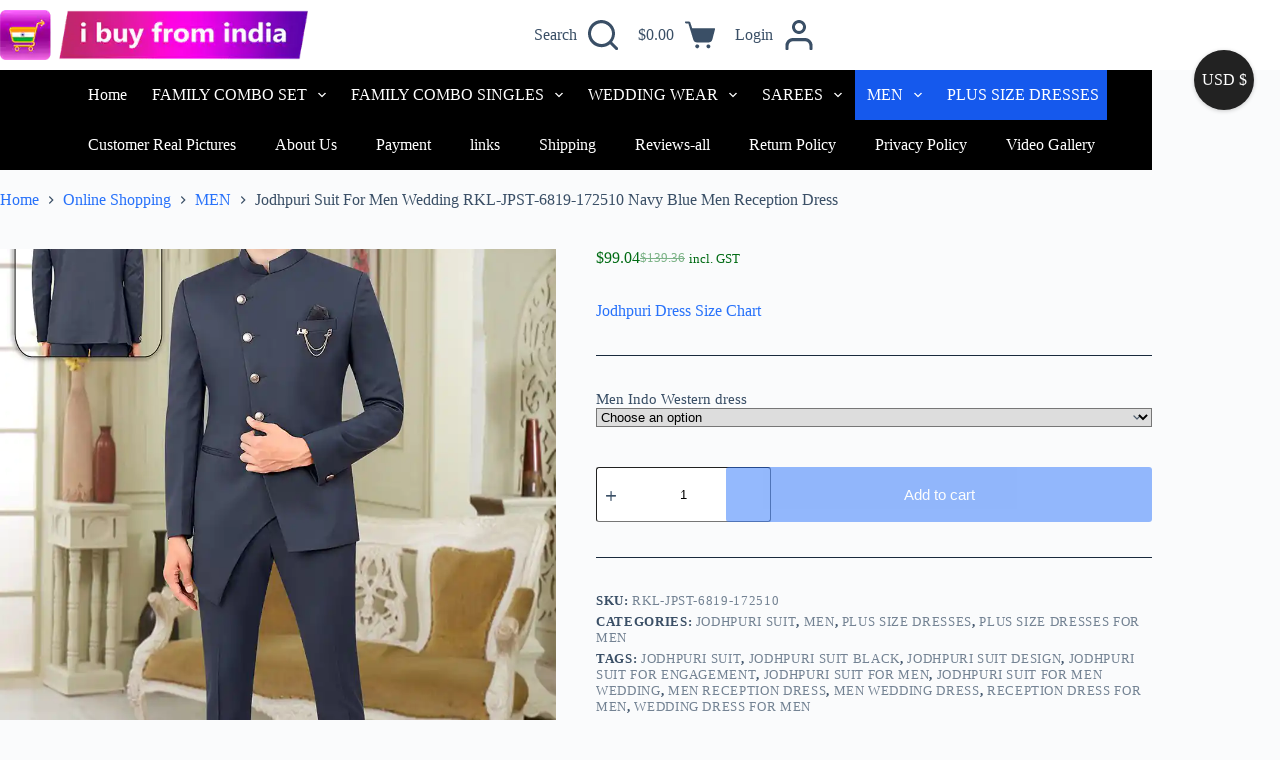

--- FILE ---
content_type: text/html; charset=UTF-8
request_url: https://ibuyfromindia.com/jodhpuri-suit-for-men-wedding-rkl-jpst-6819-172510-navy-blue-men-reception-dress/
body_size: 48864
content:
<!doctype html>
<html lang="en-US">
<head>
    
    <!-- Google tag (gtag.js) -->
<script async src="https://www.googletagmanager.com/gtag/js?id=G-Y1K82MGSFE"></script>
<script>
  window.dataLayer = window.dataLayer || [];
  function gtag(){dataLayer.push(arguments);}
  gtag('js', new Date());

  gtag('config', 'G-Y1K82MGSFE');
</script>

	
		<!-- Meta Pixel Code -->
<script>
!function(f,b,e,v,n,t,s)
{if(f.fbq)return;n=f.fbq=function(){n.callMethod?
n.callMethod.apply(n,arguments):n.queue.push(arguments)};
if(!f._fbq)f._fbq=n;n.push=n;n.loaded=!0;n.version='2.0';
n.queue=[];t=b.createElement(e);t.async=!0;
t.src=v;s=b.getElementsByTagName(e)[0];
s.parentNode.insertBefore(t,s)}(window, document,'script',
'https://connect.facebook.net/en_US/fbevents.js');
fbq('init', '748637737819374');
fbq('track', 'PageView');
fbq('track', 'ViewContent', {
  content_ids: ['123'], // 'REQUIRED': array of product IDs
  content_type: 'product', // RECOMMENDED: Either product or product_group based on the content_ids or contents being passed.
});
</script>
<noscript><img loading="lazy" height="1" width="1" style="display:none"
src="https://www.facebook.com/tr?id=748637737819374&ev=PageView&noscript=1"
/></noscript>
<!-- End Meta Pixel Code -->

	
	
	
	
	<meta charset="UTF-8">
	<meta name="viewport" content="width=device-width, initial-scale=1, maximum-scale=5, viewport-fit=cover">
	<link rel="profile" href="https://gmpg.org/xfn/11">

					<script>document.documentElement.className = document.documentElement.className + ' yes-js js_active js'</script>
			<meta name='robots' content='index, follow, max-image-preview:large, max-snippet:-1, max-video-preview:-1' />
	<style>img:is([sizes="auto" i], [sizes^="auto," i]) { contain-intrinsic-size: 3000px 1500px }</style>
	
	<!-- This site is optimized with the Yoast SEO plugin v24.8.1 - https://yoast.com/wordpress/plugins/seo/ -->
	<title>Jodhpuri Suit | Jodhpuri Suit for Men Wedding Online india | ibuyfromindia</title>
	<meta name="description" content="12-6-2022 Jodhpuri Suit For Men Wedding . Jodhpuri Suit Designs for Engagement @ https://ibuyfromindia.com/ Buy your Fav Jodhpuri Suit now!" />
	<link rel="canonical" href="https://ibuyfromindia.com/men/jodhpuri-suit-for-men-wedding-rkl-jpst-6819-172510-navy-blue-men-reception-dress/" />
	<script type="application/ld+json" class="yoast-schema-graph">{"@context":"https://schema.org","@graph":[{"@type":"WebPage","@id":"https://ibuyfromindia.com/men/jodhpuri-suit-for-men-wedding-rkl-jpst-6819-172510-navy-blue-men-reception-dress/","url":"https://ibuyfromindia.com/men/jodhpuri-suit-for-men-wedding-rkl-jpst-6819-172510-navy-blue-men-reception-dress/","name":"Jodhpuri Suit | Jodhpuri Suit for Men Wedding Online india | ibuyfromindia","isPartOf":{"@id":"https://ibuyfromindia.com/#website"},"primaryImageOfPage":{"@id":"https://ibuyfromindia.com/men/jodhpuri-suit-for-men-wedding-rkl-jpst-6819-172510-navy-blue-men-reception-dress/#primaryimage"},"image":{"@id":"https://ibuyfromindia.com/men/jodhpuri-suit-for-men-wedding-rkl-jpst-6819-172510-navy-blue-men-reception-dress/#primaryimage"},"thumbnailUrl":"https://ibuyfromindia.com/wp-content/uploads/2023/08/jodhpuri-suit-RKL-JPST-6819-172510.jpg","datePublished":"2023-08-14T09:16:38+00:00","dateModified":"2023-08-14T10:07:47+00:00","description":"12-6-2022 Jodhpuri Suit For Men Wedding . Jodhpuri Suit Designs for Engagement @ https://ibuyfromindia.com/ Buy your Fav Jodhpuri Suit now!","breadcrumb":{"@id":"https://ibuyfromindia.com/men/jodhpuri-suit-for-men-wedding-rkl-jpst-6819-172510-navy-blue-men-reception-dress/#breadcrumb"},"inLanguage":"en-US","potentialAction":[{"@type":"ReadAction","target":["https://ibuyfromindia.com/men/jodhpuri-suit-for-men-wedding-rkl-jpst-6819-172510-navy-blue-men-reception-dress/"]}]},{"@type":"ImageObject","inLanguage":"en-US","@id":"https://ibuyfromindia.com/men/jodhpuri-suit-for-men-wedding-rkl-jpst-6819-172510-navy-blue-men-reception-dress/#primaryimage","url":"https://ibuyfromindia.com/wp-content/uploads/2023/08/jodhpuri-suit-RKL-JPST-6819-172510.jpg","contentUrl":"https://ibuyfromindia.com/wp-content/uploads/2023/08/jodhpuri-suit-RKL-JPST-6819-172510.jpg","width":933,"height":1400,"caption":"jodhpuri suit for men"},{"@type":"BreadcrumbList","@id":"https://ibuyfromindia.com/men/jodhpuri-suit-for-men-wedding-rkl-jpst-6819-172510-navy-blue-men-reception-dress/#breadcrumb","itemListElement":[{"@type":"ListItem","position":1,"name":"Home","item":"https://ibuyfromindia.com/"},{"@type":"ListItem","position":2,"name":"Online Shopping","item":"https://ibuyfromindia.com/shop/"},{"@type":"ListItem","position":3,"name":"Jodhpuri Suit For Men Wedding RKL-JPST-6819-172510 Navy Blue Men Reception Dress"}]},{"@type":"WebSite","@id":"https://ibuyfromindia.com/#website","url":"https://ibuyfromindia.com/","name":"iBuyFromIndia","description":"Family Matching Dresses","publisher":{"@id":"https://ibuyfromindia.com/#organization"},"potentialAction":[{"@type":"SearchAction","target":{"@type":"EntryPoint","urlTemplate":"https://ibuyfromindia.com/?s={search_term_string}"},"query-input":{"@type":"PropertyValueSpecification","valueRequired":true,"valueName":"search_term_string"}}],"inLanguage":"en-US"},{"@type":"Organization","@id":"https://ibuyfromindia.com/#organization","name":"iBuyFromIndia","url":"https://ibuyfromindia.com/","logo":{"@type":"ImageObject","inLanguage":"en-US","@id":"https://ibuyfromindia.com/#/schema/logo/image/","url":"https://ibuyfromindia.com/wp-content/uploads/2022/07/ibuyfromindia-Logo-Trolley-Above-14-Feb-2020-2.png","contentUrl":"https://ibuyfromindia.com/wp-content/uploads/2022/07/ibuyfromindia-Logo-Trolley-Above-14-Feb-2020-2.png","width":2180,"height":1980,"caption":"iBuyFromIndia"},"image":{"@id":"https://ibuyfromindia.com/#/schema/logo/image/"},"sameAs":["https://www.facebook.com/ibuyfromindia","https://x.com/ibuyfromindia","https://www.instagram.com/ibuyfromindia/","https://www.youtube.com/ibuyfromindia","https://www.pinterest.com/ibuyfromindia/"]}]}</script>
	<!-- / Yoast SEO plugin. -->


<link rel='dns-prefetch' href='//sdk.cashfree.com' />
<link rel='stylesheet' id='blocksy-dynamic-global-css' href='https://ibuyfromindia.com/wp-content/uploads/blocksy/css/global.css?ver=88053' media='all' />
<link rel='stylesheet' id='font-awesome-css' href='https://ibuyfromindia.com/wp-content/plugins/woocommerce-ajax-filters/berocket/assets/css/font-awesome.min.css?ver=6.7.2' media='all' />
<style id='font-awesome-inline-css'>
[data-font="FontAwesome"]:before {font-family: 'FontAwesome' !important;content: attr(data-icon) !important;speak: none !important;font-weight: normal !important;font-variant: normal !important;text-transform: none !important;line-height: 1 !important;font-style: normal !important;-webkit-font-smoothing: antialiased !important;-moz-osx-font-smoothing: grayscale !important;}
</style>
<link rel='stylesheet' id='berocket_aapf_widget-style-css' href='https://ibuyfromindia.com/wp-content/plugins/woocommerce-ajax-filters/assets/frontend/css/fullmain.min.css?ver=1.6.8.2' media='all' />
<link rel='stylesheet' id='wp-block-library-css' href='https://ibuyfromindia.com/wp-includes/css/dist/block-library/style.min.css?ver=6.7.2' media='all' />
<link rel='stylesheet' id='jquery-selectBox-css' href='https://ibuyfromindia.com/wp-content/plugins/yith-woocommerce-wishlist/assets/css/jquery.selectBox.css?ver=1.2.0' media='all' />
<link rel='stylesheet' id='woocommerce_prettyPhoto_css-css' href='//ibuyfromindia.com/wp-content/plugins/woocommerce/assets/css/prettyPhoto.css?ver=3.1.6' media='all' />
<link rel='stylesheet' id='yith-wcwl-main-css' href='https://ibuyfromindia.com/wp-content/plugins/yith-woocommerce-wishlist/assets/css/style.css?ver=4.4.0' media='all' />
<style id='yith-wcwl-main-inline-css'>
 :root { --add-to-wishlist-icon-color: #000000; --added-to-wishlist-icon-color: #000000; --color-add-to-wishlist-background: #333333; --color-add-to-wishlist-text: #FFFFFF; --color-add-to-wishlist-border: #333333; --color-add-to-wishlist-background-hover: #333333; --color-add-to-wishlist-text-hover: #FFFFFF; --color-add-to-wishlist-border-hover: #333333; --rounded-corners-radius: 16px; --color-add-to-cart-background: #333333; --color-add-to-cart-text: #FFFFFF; --color-add-to-cart-border: #333333; --color-add-to-cart-background-hover: #4F4F4F; --color-add-to-cart-text-hover: #FFFFFF; --color-add-to-cart-border-hover: #4F4F4F; --add-to-cart-rounded-corners-radius: 16px; --color-button-style-1-background: #333333; --color-button-style-1-text: #FFFFFF; --color-button-style-1-border: #333333; --color-button-style-1-background-hover: #4F4F4F; --color-button-style-1-text-hover: #FFFFFF; --color-button-style-1-border-hover: #4F4F4F; --color-button-style-2-background: #333333; --color-button-style-2-text: #FFFFFF; --color-button-style-2-border: #333333; --color-button-style-2-background-hover: #4F4F4F; --color-button-style-2-text-hover: #FFFFFF; --color-button-style-2-border-hover: #4F4F4F; --color-wishlist-table-background: #FFFFFF; --color-wishlist-table-text: #6d6c6c; --color-wishlist-table-border: #FFFFFF; --color-headers-background: #F4F4F4; --color-share-button-color: #FFFFFF; --color-share-button-color-hover: #FFFFFF; --color-fb-button-background: #39599E; --color-fb-button-background-hover: #595A5A; --color-tw-button-background: #45AFE2; --color-tw-button-background-hover: #595A5A; --color-pr-button-background: #AB2E31; --color-pr-button-background-hover: #595A5A; --color-em-button-background: #FBB102; --color-em-button-background-hover: #595A5A; --color-wa-button-background: #00A901; --color-wa-button-background-hover: #595A5A; --feedback-duration: 3s } 
 :root { --add-to-wishlist-icon-color: #000000; --added-to-wishlist-icon-color: #000000; --color-add-to-wishlist-background: #333333; --color-add-to-wishlist-text: #FFFFFF; --color-add-to-wishlist-border: #333333; --color-add-to-wishlist-background-hover: #333333; --color-add-to-wishlist-text-hover: #FFFFFF; --color-add-to-wishlist-border-hover: #333333; --rounded-corners-radius: 16px; --color-add-to-cart-background: #333333; --color-add-to-cart-text: #FFFFFF; --color-add-to-cart-border: #333333; --color-add-to-cart-background-hover: #4F4F4F; --color-add-to-cart-text-hover: #FFFFFF; --color-add-to-cart-border-hover: #4F4F4F; --add-to-cart-rounded-corners-radius: 16px; --color-button-style-1-background: #333333; --color-button-style-1-text: #FFFFFF; --color-button-style-1-border: #333333; --color-button-style-1-background-hover: #4F4F4F; --color-button-style-1-text-hover: #FFFFFF; --color-button-style-1-border-hover: #4F4F4F; --color-button-style-2-background: #333333; --color-button-style-2-text: #FFFFFF; --color-button-style-2-border: #333333; --color-button-style-2-background-hover: #4F4F4F; --color-button-style-2-text-hover: #FFFFFF; --color-button-style-2-border-hover: #4F4F4F; --color-wishlist-table-background: #FFFFFF; --color-wishlist-table-text: #6d6c6c; --color-wishlist-table-border: #FFFFFF; --color-headers-background: #F4F4F4; --color-share-button-color: #FFFFFF; --color-share-button-color-hover: #FFFFFF; --color-fb-button-background: #39599E; --color-fb-button-background-hover: #595A5A; --color-tw-button-background: #45AFE2; --color-tw-button-background-hover: #595A5A; --color-pr-button-background: #AB2E31; --color-pr-button-background-hover: #595A5A; --color-em-button-background: #FBB102; --color-em-button-background-hover: #595A5A; --color-wa-button-background: #00A901; --color-wa-button-background-hover: #595A5A; --feedback-duration: 3s } 
</style>
<style id='global-styles-inline-css'>
:root{--wp--preset--aspect-ratio--square: 1;--wp--preset--aspect-ratio--4-3: 4/3;--wp--preset--aspect-ratio--3-4: 3/4;--wp--preset--aspect-ratio--3-2: 3/2;--wp--preset--aspect-ratio--2-3: 2/3;--wp--preset--aspect-ratio--16-9: 16/9;--wp--preset--aspect-ratio--9-16: 9/16;--wp--preset--color--black: #000000;--wp--preset--color--cyan-bluish-gray: #abb8c3;--wp--preset--color--white: #ffffff;--wp--preset--color--pale-pink: #f78da7;--wp--preset--color--vivid-red: #cf2e2e;--wp--preset--color--luminous-vivid-orange: #ff6900;--wp--preset--color--luminous-vivid-amber: #fcb900;--wp--preset--color--light-green-cyan: #7bdcb5;--wp--preset--color--vivid-green-cyan: #00d084;--wp--preset--color--pale-cyan-blue: #8ed1fc;--wp--preset--color--vivid-cyan-blue: #0693e3;--wp--preset--color--vivid-purple: #9b51e0;--wp--preset--color--palette-color-1: var(--theme-palette-color-1, #2872fa);--wp--preset--color--palette-color-2: var(--theme-palette-color-2, #1559ed);--wp--preset--color--palette-color-3: var(--theme-palette-color-3, #3A4F66);--wp--preset--color--palette-color-4: var(--theme-palette-color-4, #192a3d);--wp--preset--color--palette-color-5: var(--theme-palette-color-5, #e1e8ed);--wp--preset--color--palette-color-6: var(--theme-palette-color-6, #f2f5f7);--wp--preset--color--palette-color-7: var(--theme-palette-color-7, #FAFBFC);--wp--preset--color--palette-color-8: var(--theme-palette-color-8, #ffffff);--wp--preset--gradient--vivid-cyan-blue-to-vivid-purple: linear-gradient(135deg,rgba(6,147,227,1) 0%,rgb(155,81,224) 100%);--wp--preset--gradient--light-green-cyan-to-vivid-green-cyan: linear-gradient(135deg,rgb(122,220,180) 0%,rgb(0,208,130) 100%);--wp--preset--gradient--luminous-vivid-amber-to-luminous-vivid-orange: linear-gradient(135deg,rgba(252,185,0,1) 0%,rgba(255,105,0,1) 100%);--wp--preset--gradient--luminous-vivid-orange-to-vivid-red: linear-gradient(135deg,rgba(255,105,0,1) 0%,rgb(207,46,46) 100%);--wp--preset--gradient--very-light-gray-to-cyan-bluish-gray: linear-gradient(135deg,rgb(238,238,238) 0%,rgb(169,184,195) 100%);--wp--preset--gradient--cool-to-warm-spectrum: linear-gradient(135deg,rgb(74,234,220) 0%,rgb(151,120,209) 20%,rgb(207,42,186) 40%,rgb(238,44,130) 60%,rgb(251,105,98) 80%,rgb(254,248,76) 100%);--wp--preset--gradient--blush-light-purple: linear-gradient(135deg,rgb(255,206,236) 0%,rgb(152,150,240) 100%);--wp--preset--gradient--blush-bordeaux: linear-gradient(135deg,rgb(254,205,165) 0%,rgb(254,45,45) 50%,rgb(107,0,62) 100%);--wp--preset--gradient--luminous-dusk: linear-gradient(135deg,rgb(255,203,112) 0%,rgb(199,81,192) 50%,rgb(65,88,208) 100%);--wp--preset--gradient--pale-ocean: linear-gradient(135deg,rgb(255,245,203) 0%,rgb(182,227,212) 50%,rgb(51,167,181) 100%);--wp--preset--gradient--electric-grass: linear-gradient(135deg,rgb(202,248,128) 0%,rgb(113,206,126) 100%);--wp--preset--gradient--midnight: linear-gradient(135deg,rgb(2,3,129) 0%,rgb(40,116,252) 100%);--wp--preset--gradient--juicy-peach: linear-gradient(to right, #ffecd2 0%, #fcb69f 100%);--wp--preset--gradient--young-passion: linear-gradient(to right, #ff8177 0%, #ff867a 0%, #ff8c7f 21%, #f99185 52%, #cf556c 78%, #b12a5b 100%);--wp--preset--gradient--true-sunset: linear-gradient(to right, #fa709a 0%, #fee140 100%);--wp--preset--gradient--morpheus-den: linear-gradient(to top, #30cfd0 0%, #330867 100%);--wp--preset--gradient--plum-plate: linear-gradient(135deg, #667eea 0%, #764ba2 100%);--wp--preset--gradient--aqua-splash: linear-gradient(15deg, #13547a 0%, #80d0c7 100%);--wp--preset--gradient--love-kiss: linear-gradient(to top, #ff0844 0%, #ffb199 100%);--wp--preset--gradient--new-retrowave: linear-gradient(to top, #3b41c5 0%, #a981bb 49%, #ffc8a9 100%);--wp--preset--gradient--plum-bath: linear-gradient(to top, #cc208e 0%, #6713d2 100%);--wp--preset--gradient--high-flight: linear-gradient(to right, #0acffe 0%, #495aff 100%);--wp--preset--gradient--teen-party: linear-gradient(-225deg, #FF057C 0%, #8D0B93 50%, #321575 100%);--wp--preset--gradient--fabled-sunset: linear-gradient(-225deg, #231557 0%, #44107A 29%, #FF1361 67%, #FFF800 100%);--wp--preset--gradient--arielle-smile: radial-gradient(circle 248px at center, #16d9e3 0%, #30c7ec 47%, #46aef7 100%);--wp--preset--gradient--itmeo-branding: linear-gradient(180deg, #2af598 0%, #009efd 100%);--wp--preset--gradient--deep-blue: linear-gradient(to right, #6a11cb 0%, #2575fc 100%);--wp--preset--gradient--strong-bliss: linear-gradient(to right, #f78ca0 0%, #f9748f 19%, #fd868c 60%, #fe9a8b 100%);--wp--preset--gradient--sweet-period: linear-gradient(to top, #3f51b1 0%, #5a55ae 13%, #7b5fac 25%, #8f6aae 38%, #a86aa4 50%, #cc6b8e 62%, #f18271 75%, #f3a469 87%, #f7c978 100%);--wp--preset--gradient--purple-division: linear-gradient(to top, #7028e4 0%, #e5b2ca 100%);--wp--preset--gradient--cold-evening: linear-gradient(to top, #0c3483 0%, #a2b6df 100%, #6b8cce 100%, #a2b6df 100%);--wp--preset--gradient--mountain-rock: linear-gradient(to right, #868f96 0%, #596164 100%);--wp--preset--gradient--desert-hump: linear-gradient(to top, #c79081 0%, #dfa579 100%);--wp--preset--gradient--ethernal-constance: linear-gradient(to top, #09203f 0%, #537895 100%);--wp--preset--gradient--happy-memories: linear-gradient(-60deg, #ff5858 0%, #f09819 100%);--wp--preset--gradient--grown-early: linear-gradient(to top, #0ba360 0%, #3cba92 100%);--wp--preset--gradient--morning-salad: linear-gradient(-225deg, #B7F8DB 0%, #50A7C2 100%);--wp--preset--gradient--night-call: linear-gradient(-225deg, #AC32E4 0%, #7918F2 48%, #4801FF 100%);--wp--preset--gradient--mind-crawl: linear-gradient(-225deg, #473B7B 0%, #3584A7 51%, #30D2BE 100%);--wp--preset--gradient--angel-care: linear-gradient(-225deg, #FFE29F 0%, #FFA99F 48%, #FF719A 100%);--wp--preset--gradient--juicy-cake: linear-gradient(to top, #e14fad 0%, #f9d423 100%);--wp--preset--gradient--rich-metal: linear-gradient(to right, #d7d2cc 0%, #304352 100%);--wp--preset--gradient--mole-hall: linear-gradient(-20deg, #616161 0%, #9bc5c3 100%);--wp--preset--gradient--cloudy-knoxville: linear-gradient(120deg, #fdfbfb 0%, #ebedee 100%);--wp--preset--gradient--soft-grass: linear-gradient(to top, #c1dfc4 0%, #deecdd 100%);--wp--preset--gradient--saint-petersburg: linear-gradient(135deg, #f5f7fa 0%, #c3cfe2 100%);--wp--preset--gradient--everlasting-sky: linear-gradient(135deg, #fdfcfb 0%, #e2d1c3 100%);--wp--preset--gradient--kind-steel: linear-gradient(-20deg, #e9defa 0%, #fbfcdb 100%);--wp--preset--gradient--over-sun: linear-gradient(60deg, #abecd6 0%, #fbed96 100%);--wp--preset--gradient--premium-white: linear-gradient(to top, #d5d4d0 0%, #d5d4d0 1%, #eeeeec 31%, #efeeec 75%, #e9e9e7 100%);--wp--preset--gradient--clean-mirror: linear-gradient(45deg, #93a5cf 0%, #e4efe9 100%);--wp--preset--gradient--wild-apple: linear-gradient(to top, #d299c2 0%, #fef9d7 100%);--wp--preset--gradient--snow-again: linear-gradient(to top, #e6e9f0 0%, #eef1f5 100%);--wp--preset--gradient--confident-cloud: linear-gradient(to top, #dad4ec 0%, #dad4ec 1%, #f3e7e9 100%);--wp--preset--gradient--glass-water: linear-gradient(to top, #dfe9f3 0%, white 100%);--wp--preset--gradient--perfect-white: linear-gradient(-225deg, #E3FDF5 0%, #FFE6FA 100%);--wp--preset--font-size--small: 13px;--wp--preset--font-size--medium: 20px;--wp--preset--font-size--large: clamp(22px, 1.375rem + ((1vw - 3.2px) * 0.625), 30px);--wp--preset--font-size--x-large: clamp(30px, 1.875rem + ((1vw - 3.2px) * 1.563), 50px);--wp--preset--font-size--xx-large: clamp(45px, 2.813rem + ((1vw - 3.2px) * 2.734), 80px);--wp--preset--font-family--inter: "Inter", sans-serif;--wp--preset--font-family--cardo: Cardo;--wp--preset--spacing--20: 0.44rem;--wp--preset--spacing--30: 0.67rem;--wp--preset--spacing--40: 1rem;--wp--preset--spacing--50: 1.5rem;--wp--preset--spacing--60: 2.25rem;--wp--preset--spacing--70: 3.38rem;--wp--preset--spacing--80: 5.06rem;--wp--preset--shadow--natural: 6px 6px 9px rgba(0, 0, 0, 0.2);--wp--preset--shadow--deep: 12px 12px 50px rgba(0, 0, 0, 0.4);--wp--preset--shadow--sharp: 6px 6px 0px rgba(0, 0, 0, 0.2);--wp--preset--shadow--outlined: 6px 6px 0px -3px rgba(255, 255, 255, 1), 6px 6px rgba(0, 0, 0, 1);--wp--preset--shadow--crisp: 6px 6px 0px rgba(0, 0, 0, 1);}:root { --wp--style--global--content-size: var(--theme-block-max-width);--wp--style--global--wide-size: var(--theme-block-wide-max-width); }:where(body) { margin: 0; }.wp-site-blocks > .alignleft { float: left; margin-right: 2em; }.wp-site-blocks > .alignright { float: right; margin-left: 2em; }.wp-site-blocks > .aligncenter { justify-content: center; margin-left: auto; margin-right: auto; }:where(.wp-site-blocks) > * { margin-block-start: var(--theme-content-spacing); margin-block-end: 0; }:where(.wp-site-blocks) > :first-child { margin-block-start: 0; }:where(.wp-site-blocks) > :last-child { margin-block-end: 0; }:root { --wp--style--block-gap: var(--theme-content-spacing); }:root :where(.is-layout-flow) > :first-child{margin-block-start: 0;}:root :where(.is-layout-flow) > :last-child{margin-block-end: 0;}:root :where(.is-layout-flow) > *{margin-block-start: var(--theme-content-spacing);margin-block-end: 0;}:root :where(.is-layout-constrained) > :first-child{margin-block-start: 0;}:root :where(.is-layout-constrained) > :last-child{margin-block-end: 0;}:root :where(.is-layout-constrained) > *{margin-block-start: var(--theme-content-spacing);margin-block-end: 0;}:root :where(.is-layout-flex){gap: var(--theme-content-spacing);}:root :where(.is-layout-grid){gap: var(--theme-content-spacing);}.is-layout-flow > .alignleft{float: left;margin-inline-start: 0;margin-inline-end: 2em;}.is-layout-flow > .alignright{float: right;margin-inline-start: 2em;margin-inline-end: 0;}.is-layout-flow > .aligncenter{margin-left: auto !important;margin-right: auto !important;}.is-layout-constrained > .alignleft{float: left;margin-inline-start: 0;margin-inline-end: 2em;}.is-layout-constrained > .alignright{float: right;margin-inline-start: 2em;margin-inline-end: 0;}.is-layout-constrained > .aligncenter{margin-left: auto !important;margin-right: auto !important;}.is-layout-constrained > :where(:not(.alignleft):not(.alignright):not(.alignfull)){max-width: var(--wp--style--global--content-size);margin-left: auto !important;margin-right: auto !important;}.is-layout-constrained > .alignwide{max-width: var(--wp--style--global--wide-size);}body .is-layout-flex{display: flex;}.is-layout-flex{flex-wrap: wrap;align-items: center;}.is-layout-flex > :is(*, div){margin: 0;}body .is-layout-grid{display: grid;}.is-layout-grid > :is(*, div){margin: 0;}body{padding-top: 0px;padding-right: 0px;padding-bottom: 0px;padding-left: 0px;}.has-black-color{color: var(--wp--preset--color--black) !important;}.has-cyan-bluish-gray-color{color: var(--wp--preset--color--cyan-bluish-gray) !important;}.has-white-color{color: var(--wp--preset--color--white) !important;}.has-pale-pink-color{color: var(--wp--preset--color--pale-pink) !important;}.has-vivid-red-color{color: var(--wp--preset--color--vivid-red) !important;}.has-luminous-vivid-orange-color{color: var(--wp--preset--color--luminous-vivid-orange) !important;}.has-luminous-vivid-amber-color{color: var(--wp--preset--color--luminous-vivid-amber) !important;}.has-light-green-cyan-color{color: var(--wp--preset--color--light-green-cyan) !important;}.has-vivid-green-cyan-color{color: var(--wp--preset--color--vivid-green-cyan) !important;}.has-pale-cyan-blue-color{color: var(--wp--preset--color--pale-cyan-blue) !important;}.has-vivid-cyan-blue-color{color: var(--wp--preset--color--vivid-cyan-blue) !important;}.has-vivid-purple-color{color: var(--wp--preset--color--vivid-purple) !important;}.has-palette-color-1-color{color: var(--wp--preset--color--palette-color-1) !important;}.has-palette-color-2-color{color: var(--wp--preset--color--palette-color-2) !important;}.has-palette-color-3-color{color: var(--wp--preset--color--palette-color-3) !important;}.has-palette-color-4-color{color: var(--wp--preset--color--palette-color-4) !important;}.has-palette-color-5-color{color: var(--wp--preset--color--palette-color-5) !important;}.has-palette-color-6-color{color: var(--wp--preset--color--palette-color-6) !important;}.has-palette-color-7-color{color: var(--wp--preset--color--palette-color-7) !important;}.has-palette-color-8-color{color: var(--wp--preset--color--palette-color-8) !important;}.has-black-background-color{background-color: var(--wp--preset--color--black) !important;}.has-cyan-bluish-gray-background-color{background-color: var(--wp--preset--color--cyan-bluish-gray) !important;}.has-white-background-color{background-color: var(--wp--preset--color--white) !important;}.has-pale-pink-background-color{background-color: var(--wp--preset--color--pale-pink) !important;}.has-vivid-red-background-color{background-color: var(--wp--preset--color--vivid-red) !important;}.has-luminous-vivid-orange-background-color{background-color: var(--wp--preset--color--luminous-vivid-orange) !important;}.has-luminous-vivid-amber-background-color{background-color: var(--wp--preset--color--luminous-vivid-amber) !important;}.has-light-green-cyan-background-color{background-color: var(--wp--preset--color--light-green-cyan) !important;}.has-vivid-green-cyan-background-color{background-color: var(--wp--preset--color--vivid-green-cyan) !important;}.has-pale-cyan-blue-background-color{background-color: var(--wp--preset--color--pale-cyan-blue) !important;}.has-vivid-cyan-blue-background-color{background-color: var(--wp--preset--color--vivid-cyan-blue) !important;}.has-vivid-purple-background-color{background-color: var(--wp--preset--color--vivid-purple) !important;}.has-palette-color-1-background-color{background-color: var(--wp--preset--color--palette-color-1) !important;}.has-palette-color-2-background-color{background-color: var(--wp--preset--color--palette-color-2) !important;}.has-palette-color-3-background-color{background-color: var(--wp--preset--color--palette-color-3) !important;}.has-palette-color-4-background-color{background-color: var(--wp--preset--color--palette-color-4) !important;}.has-palette-color-5-background-color{background-color: var(--wp--preset--color--palette-color-5) !important;}.has-palette-color-6-background-color{background-color: var(--wp--preset--color--palette-color-6) !important;}.has-palette-color-7-background-color{background-color: var(--wp--preset--color--palette-color-7) !important;}.has-palette-color-8-background-color{background-color: var(--wp--preset--color--palette-color-8) !important;}.has-black-border-color{border-color: var(--wp--preset--color--black) !important;}.has-cyan-bluish-gray-border-color{border-color: var(--wp--preset--color--cyan-bluish-gray) !important;}.has-white-border-color{border-color: var(--wp--preset--color--white) !important;}.has-pale-pink-border-color{border-color: var(--wp--preset--color--pale-pink) !important;}.has-vivid-red-border-color{border-color: var(--wp--preset--color--vivid-red) !important;}.has-luminous-vivid-orange-border-color{border-color: var(--wp--preset--color--luminous-vivid-orange) !important;}.has-luminous-vivid-amber-border-color{border-color: var(--wp--preset--color--luminous-vivid-amber) !important;}.has-light-green-cyan-border-color{border-color: var(--wp--preset--color--light-green-cyan) !important;}.has-vivid-green-cyan-border-color{border-color: var(--wp--preset--color--vivid-green-cyan) !important;}.has-pale-cyan-blue-border-color{border-color: var(--wp--preset--color--pale-cyan-blue) !important;}.has-vivid-cyan-blue-border-color{border-color: var(--wp--preset--color--vivid-cyan-blue) !important;}.has-vivid-purple-border-color{border-color: var(--wp--preset--color--vivid-purple) !important;}.has-palette-color-1-border-color{border-color: var(--wp--preset--color--palette-color-1) !important;}.has-palette-color-2-border-color{border-color: var(--wp--preset--color--palette-color-2) !important;}.has-palette-color-3-border-color{border-color: var(--wp--preset--color--palette-color-3) !important;}.has-palette-color-4-border-color{border-color: var(--wp--preset--color--palette-color-4) !important;}.has-palette-color-5-border-color{border-color: var(--wp--preset--color--palette-color-5) !important;}.has-palette-color-6-border-color{border-color: var(--wp--preset--color--palette-color-6) !important;}.has-palette-color-7-border-color{border-color: var(--wp--preset--color--palette-color-7) !important;}.has-palette-color-8-border-color{border-color: var(--wp--preset--color--palette-color-8) !important;}.has-vivid-cyan-blue-to-vivid-purple-gradient-background{background: var(--wp--preset--gradient--vivid-cyan-blue-to-vivid-purple) !important;}.has-light-green-cyan-to-vivid-green-cyan-gradient-background{background: var(--wp--preset--gradient--light-green-cyan-to-vivid-green-cyan) !important;}.has-luminous-vivid-amber-to-luminous-vivid-orange-gradient-background{background: var(--wp--preset--gradient--luminous-vivid-amber-to-luminous-vivid-orange) !important;}.has-luminous-vivid-orange-to-vivid-red-gradient-background{background: var(--wp--preset--gradient--luminous-vivid-orange-to-vivid-red) !important;}.has-very-light-gray-to-cyan-bluish-gray-gradient-background{background: var(--wp--preset--gradient--very-light-gray-to-cyan-bluish-gray) !important;}.has-cool-to-warm-spectrum-gradient-background{background: var(--wp--preset--gradient--cool-to-warm-spectrum) !important;}.has-blush-light-purple-gradient-background{background: var(--wp--preset--gradient--blush-light-purple) !important;}.has-blush-bordeaux-gradient-background{background: var(--wp--preset--gradient--blush-bordeaux) !important;}.has-luminous-dusk-gradient-background{background: var(--wp--preset--gradient--luminous-dusk) !important;}.has-pale-ocean-gradient-background{background: var(--wp--preset--gradient--pale-ocean) !important;}.has-electric-grass-gradient-background{background: var(--wp--preset--gradient--electric-grass) !important;}.has-midnight-gradient-background{background: var(--wp--preset--gradient--midnight) !important;}.has-juicy-peach-gradient-background{background: var(--wp--preset--gradient--juicy-peach) !important;}.has-young-passion-gradient-background{background: var(--wp--preset--gradient--young-passion) !important;}.has-true-sunset-gradient-background{background: var(--wp--preset--gradient--true-sunset) !important;}.has-morpheus-den-gradient-background{background: var(--wp--preset--gradient--morpheus-den) !important;}.has-plum-plate-gradient-background{background: var(--wp--preset--gradient--plum-plate) !important;}.has-aqua-splash-gradient-background{background: var(--wp--preset--gradient--aqua-splash) !important;}.has-love-kiss-gradient-background{background: var(--wp--preset--gradient--love-kiss) !important;}.has-new-retrowave-gradient-background{background: var(--wp--preset--gradient--new-retrowave) !important;}.has-plum-bath-gradient-background{background: var(--wp--preset--gradient--plum-bath) !important;}.has-high-flight-gradient-background{background: var(--wp--preset--gradient--high-flight) !important;}.has-teen-party-gradient-background{background: var(--wp--preset--gradient--teen-party) !important;}.has-fabled-sunset-gradient-background{background: var(--wp--preset--gradient--fabled-sunset) !important;}.has-arielle-smile-gradient-background{background: var(--wp--preset--gradient--arielle-smile) !important;}.has-itmeo-branding-gradient-background{background: var(--wp--preset--gradient--itmeo-branding) !important;}.has-deep-blue-gradient-background{background: var(--wp--preset--gradient--deep-blue) !important;}.has-strong-bliss-gradient-background{background: var(--wp--preset--gradient--strong-bliss) !important;}.has-sweet-period-gradient-background{background: var(--wp--preset--gradient--sweet-period) !important;}.has-purple-division-gradient-background{background: var(--wp--preset--gradient--purple-division) !important;}.has-cold-evening-gradient-background{background: var(--wp--preset--gradient--cold-evening) !important;}.has-mountain-rock-gradient-background{background: var(--wp--preset--gradient--mountain-rock) !important;}.has-desert-hump-gradient-background{background: var(--wp--preset--gradient--desert-hump) !important;}.has-ethernal-constance-gradient-background{background: var(--wp--preset--gradient--ethernal-constance) !important;}.has-happy-memories-gradient-background{background: var(--wp--preset--gradient--happy-memories) !important;}.has-grown-early-gradient-background{background: var(--wp--preset--gradient--grown-early) !important;}.has-morning-salad-gradient-background{background: var(--wp--preset--gradient--morning-salad) !important;}.has-night-call-gradient-background{background: var(--wp--preset--gradient--night-call) !important;}.has-mind-crawl-gradient-background{background: var(--wp--preset--gradient--mind-crawl) !important;}.has-angel-care-gradient-background{background: var(--wp--preset--gradient--angel-care) !important;}.has-juicy-cake-gradient-background{background: var(--wp--preset--gradient--juicy-cake) !important;}.has-rich-metal-gradient-background{background: var(--wp--preset--gradient--rich-metal) !important;}.has-mole-hall-gradient-background{background: var(--wp--preset--gradient--mole-hall) !important;}.has-cloudy-knoxville-gradient-background{background: var(--wp--preset--gradient--cloudy-knoxville) !important;}.has-soft-grass-gradient-background{background: var(--wp--preset--gradient--soft-grass) !important;}.has-saint-petersburg-gradient-background{background: var(--wp--preset--gradient--saint-petersburg) !important;}.has-everlasting-sky-gradient-background{background: var(--wp--preset--gradient--everlasting-sky) !important;}.has-kind-steel-gradient-background{background: var(--wp--preset--gradient--kind-steel) !important;}.has-over-sun-gradient-background{background: var(--wp--preset--gradient--over-sun) !important;}.has-premium-white-gradient-background{background: var(--wp--preset--gradient--premium-white) !important;}.has-clean-mirror-gradient-background{background: var(--wp--preset--gradient--clean-mirror) !important;}.has-wild-apple-gradient-background{background: var(--wp--preset--gradient--wild-apple) !important;}.has-snow-again-gradient-background{background: var(--wp--preset--gradient--snow-again) !important;}.has-confident-cloud-gradient-background{background: var(--wp--preset--gradient--confident-cloud) !important;}.has-glass-water-gradient-background{background: var(--wp--preset--gradient--glass-water) !important;}.has-perfect-white-gradient-background{background: var(--wp--preset--gradient--perfect-white) !important;}.has-small-font-size{font-size: var(--wp--preset--font-size--small) !important;}.has-medium-font-size{font-size: var(--wp--preset--font-size--medium) !important;}.has-large-font-size{font-size: var(--wp--preset--font-size--large) !important;}.has-x-large-font-size{font-size: var(--wp--preset--font-size--x-large) !important;}.has-xx-large-font-size{font-size: var(--wp--preset--font-size--xx-large) !important;}.has-inter-font-family{font-family: var(--wp--preset--font-family--inter) !important;}.has-cardo-font-family{font-family: var(--wp--preset--font-family--cardo) !important;}
:root :where(.wp-block-pullquote){font-size: clamp(0.984em, 0.984rem + ((1vw - 0.2em) * 0.645), 1.5em);line-height: 1.6;}
</style>
<style id='woocommerce-inline-inline-css'>
.woocommerce form .form-row .required { visibility: visible; }
</style>
<link rel='stylesheet' id='brands-styles-css' href='https://ibuyfromindia.com/wp-content/plugins/woocommerce/assets/css/brands.css?ver=9.7.1' media='all' />
<link rel='stylesheet' id='ct-main-styles-css' href='https://ibuyfromindia.com/wp-content/themes/blocksy/static/bundle/main.min.css?ver=2.0.95' media='all' />
<link rel='stylesheet' id='ct-woocommerce-styles-css' href='https://ibuyfromindia.com/wp-content/themes/blocksy/static/bundle/woocommerce.min.css?ver=2.0.95' media='all' />
<link rel='stylesheet' id='ct-page-title-styles-css' href='https://ibuyfromindia.com/wp-content/themes/blocksy/static/bundle/page-title.min.css?ver=2.0.95' media='all' />
<link rel='stylesheet' id='ct-elementor-styles-css' href='https://ibuyfromindia.com/wp-content/themes/blocksy/static/bundle/elementor-frontend.min.css?ver=2.0.95' media='all' />
<link rel='stylesheet' id='ct-elementor-woocommerce-styles-css' href='https://ibuyfromindia.com/wp-content/themes/blocksy/static/bundle/elementor-woocommerce-frontend.min.css?ver=2.0.95' media='all' />
<link rel='stylesheet' id='ct-flexy-styles-css' href='https://ibuyfromindia.com/wp-content/themes/blocksy/static/bundle/flexy.min.css?ver=2.0.95' media='all' />
<link rel='stylesheet' id='slb_core-css' href='https://ibuyfromindia.com/wp-content/plugins/simple-lightbox/client/css/app.css?ver=2.9.4' media='all' />
<link rel='stylesheet' id='chaty-front-css-css' href='https://ibuyfromindia.com/wp-content/plugins/chaty/css/chaty-front.min.css?ver=3.4.81756729848' media='all' />
<link rel='stylesheet' id='jquery-lazyloadxt-spinner-css-css' href='//ibuyfromindia.com/wp-content/plugins/a3-lazy-load/assets/css/jquery.lazyloadxt.spinner.css?ver=6.7.2' media='all' />
<link rel='stylesheet' id='a3a3_lazy_load-css' href='//ibuyfromindia.com/wp-content/uploads/sass/a3_lazy_load.min.css?ver=1755749539' media='all' />
<link rel='stylesheet' id='blocksy-companion-header-account-styles-css' href='https://ibuyfromindia.com/wp-content/plugins/blocksy-companion/static/bundle/header-account.min.css?ver=2.0.95' media='all' />
<link rel='stylesheet' id='elementor-frontend-css' href='https://ibuyfromindia.com/wp-content/plugins/elementor/assets/css/frontend.min.css?ver=3.28.3' media='all' />
<link rel='stylesheet' id='eael-general-css' href='https://ibuyfromindia.com/wp-content/plugins/essential-addons-for-elementor-lite/assets/front-end/css/view/general.min.css?ver=6.1.9' media='all' />
<script src="https://ibuyfromindia.com/wp-includes/js/jquery/jquery.min.js?ver=3.7.1" id="jquery-core-js"></script>
<script src="https://ibuyfromindia.com/wp-includes/js/jquery/jquery-migrate.min.js?ver=3.4.1" id="jquery-migrate-js"></script>
<script id="mo2fa_elementor_script-js-extra">
var my_ajax_object = {"ajax_url":"https:\/\/ibuyfromindia.com\/login\/","nonce":"7a7da07f2a","mo2f_login_option":"0","mo2f_enable_login_with_2nd_factor":""};
</script>
<script src="https://ibuyfromindia.com/wp-content/plugins/miniorange-2-factor-authentication/includes/js/mo2fa_elementor.min.js?ver=6.0.6" id="mo2fa_elementor_script-js"></script>
<script src="https://ibuyfromindia.com/wp-content/plugins/woocommerce/assets/js/jquery-blockui/jquery.blockUI.min.js?ver=2.7.0-wc.9.7.1" id="jquery-blockui-js" defer data-wp-strategy="defer"></script>
<script id="wc-add-to-cart-js-extra">
var wc_add_to_cart_params = {"ajax_url":"\/wp-admin\/admin-ajax.php","wc_ajax_url":"\/?wc-ajax=%%endpoint%%","i18n_view_cart":"View cart","cart_url":"https:\/\/ibuyfromindia.com\/cart\/","is_cart":"","cart_redirect_after_add":"yes"};
</script>
<script src="https://ibuyfromindia.com/wp-content/plugins/woocommerce/assets/js/frontend/add-to-cart.min.js?ver=9.7.1" id="wc-add-to-cart-js" defer data-wp-strategy="defer"></script>
<script src="https://ibuyfromindia.com/wp-content/plugins/woocommerce/assets/js/zoom/jquery.zoom.min.js?ver=1.7.21-wc.9.7.1" id="zoom-js" defer data-wp-strategy="defer"></script>
<script id="wc-single-product-js-extra">
var wc_single_product_params = {"i18n_required_rating_text":"Please select a rating","i18n_rating_options":["1 of 5 stars","2 of 5 stars","3 of 5 stars","4 of 5 stars","5 of 5 stars"],"i18n_product_gallery_trigger_text":"View full-screen image gallery","review_rating_required":"yes","flexslider":{"rtl":false,"animation":"slide","smoothHeight":true,"directionNav":false,"controlNav":"thumbnails","slideshow":false,"animationSpeed":500,"animationLoop":false,"allowOneSlide":false},"zoom_enabled":"1","zoom_options":[],"photoswipe_enabled":"","photoswipe_options":{"shareEl":false,"closeOnScroll":false,"history":false,"hideAnimationDuration":0,"showAnimationDuration":0},"flexslider_enabled":""};
</script>
<script src="https://ibuyfromindia.com/wp-content/plugins/woocommerce/assets/js/frontend/single-product.min.js?ver=9.7.1" id="wc-single-product-js" defer data-wp-strategy="defer"></script>
<script src="https://ibuyfromindia.com/wp-content/plugins/woocommerce/assets/js/js-cookie/js.cookie.min.js?ver=2.1.4-wc.9.7.1" id="js-cookie-js" defer data-wp-strategy="defer"></script>
<script id="woocommerce-js-extra">
var woocommerce_params = {"ajax_url":"\/wp-admin\/admin-ajax.php","wc_ajax_url":"\/?wc-ajax=%%endpoint%%","i18n_password_show":"Show password","i18n_password_hide":"Hide password"};
</script>
<script src="https://ibuyfromindia.com/wp-content/plugins/woocommerce/assets/js/frontend/woocommerce.min.js?ver=9.7.1" id="woocommerce-js" defer data-wp-strategy="defer"></script>
<script id="wc-cart-fragments-js-extra">
var wc_cart_fragments_params = {"ajax_url":"\/wp-admin\/admin-ajax.php","wc_ajax_url":"\/?wc-ajax=%%endpoint%%","cart_hash_key":"wc_cart_hash_439c0be567fe77d8f0320cf64114d1c2","fragment_name":"wc_fragments_439c0be567fe77d8f0320cf64114d1c2","request_timeout":"5000"};
</script>
<script src="https://ibuyfromindia.com/wp-content/plugins/woocommerce/assets/js/frontend/cart-fragments.min.js?ver=9.7.1" id="wc-cart-fragments-js" defer data-wp-strategy="defer"></script>
<link rel="https://api.w.org/" href="https://ibuyfromindia.com/wp-json/" /><link rel="alternate" title="JSON" type="application/json" href="https://ibuyfromindia.com/wp-json/wp/v2/product/107200" /><link rel="EditURI" type="application/rsd+xml" title="RSD" href="https://ibuyfromindia.com/xmlrpc.php?rsd" />
<meta name="generator" content="WordPress 6.7.2" />
<meta name="generator" content="WooCommerce 9.7.1" />
<link rel='shortlink' href='https://ibuyfromindia.com/?p=107200' />
<link rel="alternate" title="oEmbed (JSON)" type="application/json+oembed" href="https://ibuyfromindia.com/wp-json/oembed/1.0/embed?url=https%3A%2F%2Fibuyfromindia.com%2Fmen%2Fjodhpuri-suit-for-men-wedding-rkl-jpst-6819-172510-navy-blue-men-reception-dress%2F" />
<link rel="alternate" title="oEmbed (XML)" type="text/xml+oembed" href="https://ibuyfromindia.com/wp-json/oembed/1.0/embed?url=https%3A%2F%2Fibuyfromindia.com%2Fmen%2Fjodhpuri-suit-for-men-wedding-rkl-jpst-6819-172510-navy-blue-men-reception-dress%2F&#038;format=xml" />
<script>document.createElement( "picture" );if(!window.HTMLPictureElement && document.addEventListener) {window.addEventListener("DOMContentLoaded", function() {var s = document.createElement("script");s.src = "https://ibuyfromindia.com/wp-content/plugins/webp-express/js/picturefill.min.js";document.body.appendChild(s);});}</script><style></style><noscript><link rel='stylesheet' href='https://ibuyfromindia.com/wp-content/themes/blocksy/static/bundle/no-scripts.min.css' type='text/css'></noscript>
	<noscript><style>.woocommerce-product-gallery{ opacity: 1 !important; }</style></noscript>
	<meta name="generator" content="Elementor 3.28.3; features: additional_custom_breakpoints, e_local_google_fonts; settings: css_print_method-external, google_font-enabled, font_display-auto">
			<style>
				.e-con.e-parent:nth-of-type(n+4):not(.e-lazyloaded):not(.e-no-lazyload),
				.e-con.e-parent:nth-of-type(n+4):not(.e-lazyloaded):not(.e-no-lazyload) * {
					background-image: none !important;
				}
				@media screen and (max-height: 1024px) {
					.e-con.e-parent:nth-of-type(n+3):not(.e-lazyloaded):not(.e-no-lazyload),
					.e-con.e-parent:nth-of-type(n+3):not(.e-lazyloaded):not(.e-no-lazyload) * {
						background-image: none !important;
					}
				}
				@media screen and (max-height: 640px) {
					.e-con.e-parent:nth-of-type(n+2):not(.e-lazyloaded):not(.e-no-lazyload),
					.e-con.e-parent:nth-of-type(n+2):not(.e-lazyloaded):not(.e-no-lazyload) * {
						background-image: none !important;
					}
				}
			</style>
			<style class='wp-fonts-local'>
@font-face{font-family:Inter;font-style:normal;font-weight:300 900;font-display:fallback;src:url('https://ibuyfromindia.com/wp-content/plugins/woocommerce/assets/fonts/Inter-VariableFont_slnt,wght.woff2') format('woff2');font-stretch:normal;}
@font-face{font-family:Cardo;font-style:normal;font-weight:400;font-display:fallback;src:url('https://ibuyfromindia.com/wp-content/plugins/woocommerce/assets/fonts/cardo_normal_400.woff2') format('woff2');}
</style>
<link rel="icon" href="https://ibuyfromindia.com/wp-content/uploads/2019/09/Trolley_with-flag-64x64.png" sizes="32x32" />
<link rel="icon" href="https://ibuyfromindia.com/wp-content/uploads/2019/09/Trolley_with-flag.png" sizes="192x192" />
<link rel="apple-touch-icon" href="https://ibuyfromindia.com/wp-content/uploads/2019/09/Trolley_with-flag.png" />
<meta name="msapplication-TileImage" content="https://ibuyfromindia.com/wp-content/uploads/2019/09/Trolley_with-flag.png" />
<script>
        var woocs_is_mobile = 0;
        var woocs_special_ajax_mode = 0;
        var woocs_drop_down_view = "style-1";
        var woocs_current_currency = {"name":"USD","rate":0.011721135354896248,"symbol":"&#36;","position":"left","is_etalon":0,"hide_cents":0,"hide_on_front":0,"rate_plus":"0.000699","decimals":2,"separators":"0","description":"United States","flag":"https:\/\/ibuyfromindia.com\/wp-content\/plugins\/woocommerce-currency-switcher\/img\/no_flag.png"};
        var woocs_default_currency = {"name":"INR","rate":1,"symbol":"&#8377;","position":"left","is_etalon":1,"hide_cents":0,"hide_on_front":0,"rate_plus":"","decimals":0,"separators":"0","description":"India","flag":"https:\/\/ibuyfromindia.com\/wp-content\/plugins\/woocommerce-currency-switcher\/img\/no_flag.png"};
        var woocs_redraw_cart = 1;
        var woocs_array_of_get = '{}';
        
        woocs_array_no_cents = '["JPY","TWD"]';

        var woocs_ajaxurl = "https://ibuyfromindia.com/wp-admin/admin-ajax.php";
        var woocs_lang_loading = "loading";
        var woocs_shop_is_cached =1;
        </script>	</head>


<body class="product-template-default single single-product postid-107200 wp-custom-logo wp-embed-responsive theme-blocksy woocommerce woocommerce-page woocommerce-no-js elementor-default elementor-kit-31066 currency-usd ct-elementor-default-template" data-link="type-2" data-prefix="product" data-header="type-1" data-footer="type-1" itemscope="itemscope" itemtype="https://schema.org/WebPage">

<a class="skip-link screen-reader-text" href="#main">Skip to content</a><div class="ct-drawer-canvas" data-location="start">
		<div id="search-modal" class="ct-panel" data-behaviour="modal" aria-label="Search modal" inert>
			<div class="ct-panel-actions">
				<button class="ct-toggle-close" data-type="type-1" aria-label="Close search modal">
					<svg class="ct-icon" width="12" height="12" viewBox="0 0 15 15"><path d="M1 15a1 1 0 01-.71-.29 1 1 0 010-1.41l5.8-5.8-5.8-5.8A1 1 0 011.7.29l5.8 5.8 5.8-5.8a1 1 0 011.41 1.41l-5.8 5.8 5.8 5.8a1 1 0 01-1.41 1.41l-5.8-5.8-5.8 5.8A1 1 0 011 15z"/></svg>				</button>
			</div>

			<div class="ct-panel-content">
				

<form role="search" method="get" class="ct-search-form"  action="https://ibuyfromindia.com/" aria-haspopup="listbox" >

	<input type="search" class="modal-field" placeholder="Search" value="" name="s" autocomplete="off" title="Search for..." aria-label="Search for...">

	<div class="ct-search-form-controls">
		
		<button type="submit" class="wp-element-button" data-button="icon" aria-label="Search button">
			<svg class="ct-icon ct-search-button-content" aria-hidden="true" width="15" height="15" viewBox="0 0 15 15"><path d="M14.8,13.7L12,11c0.9-1.2,1.5-2.6,1.5-4.2c0-3.7-3-6.8-6.8-6.8S0,3,0,6.8s3,6.8,6.8,6.8c1.6,0,3.1-0.6,4.2-1.5l2.8,2.8c0.1,0.1,0.3,0.2,0.5,0.2s0.4-0.1,0.5-0.2C15.1,14.5,15.1,14,14.8,13.7z M1.5,6.8c0-2.9,2.4-5.2,5.2-5.2S12,3.9,12,6.8S9.6,12,6.8,12S1.5,9.6,1.5,6.8z"/></svg>
			<span class="ct-ajax-loader">
				<svg viewBox="0 0 24 24">
					<circle cx="12" cy="12" r="10" opacity="0.2" fill="none" stroke="currentColor" stroke-miterlimit="10" stroke-width="2"/>

					<path d="m12,2c5.52,0,10,4.48,10,10" fill="none" stroke="currentColor" stroke-linecap="round" stroke-miterlimit="10" stroke-width="2">
						<animateTransform
							attributeName="transform"
							attributeType="XML"
							type="rotate"
							dur="0.6s"
							from="0 12 12"
							to="360 12 12"
							repeatCount="indefinite"
						/>
					</path>
				</svg>
			</span>
		</button>

					<input type="hidden" name="post_type" value="product">
		
		
		

			</div>

	
</form>


			</div>
		</div>

		<div id="offcanvas" class="ct-panel ct-header" data-behaviour="right-side" aria-label="Offcanvas modal" inert=""><div class="ct-panel-inner">
		<div class="ct-panel-actions">
			
			<button class="ct-toggle-close" data-type="type-1" aria-label="Close drawer">
				<svg class="ct-icon" width="12" height="12" viewBox="0 0 15 15"><path d="M1 15a1 1 0 01-.71-.29 1 1 0 010-1.41l5.8-5.8-5.8-5.8A1 1 0 011.7.29l5.8 5.8 5.8-5.8a1 1 0 011.41 1.41l-5.8 5.8 5.8 5.8a1 1 0 01-1.41 1.41l-5.8-5.8-5.8 5.8A1 1 0 011 15z"/></svg>
			</button>
		</div>
		<div class="ct-panel-content" data-device="desktop"><div class="ct-panel-content-inner"></div></div><div class="ct-panel-content" data-device="mobile"><div class="ct-panel-content-inner">
<nav
	class="mobile-menu menu-container has-submenu"
	data-id="mobile-menu" data-interaction="click" data-toggle-type="type-2" data-submenu-dots="yes"	aria-label="Main Menu">

	<ul id="menu-main-menu-1" class=""><li class="menu-item menu-item-type-post_type menu-item-object-page menu-item-home menu-item-110285"><a href="https://ibuyfromindia.com/" class="ct-menu-link">Home</a></li>
<li class="menu-item menu-item-type-taxonomy menu-item-object-product_cat menu-item-has-children menu-item-33596"><span class="ct-sub-menu-parent"><a href="https://ibuyfromindia.com/matching-dress/" class="ct-menu-link">FAMILY COMBO SET</a><button class="ct-toggle-dropdown-mobile" aria-label="Expand dropdown menu" aria-haspopup="true" aria-expanded="false"><svg class="ct-icon toggle-icon-1" width="15" height="15" viewBox="0 0 15 15"><path d="M3.9,5.1l3.6,3.6l3.6-3.6l1.4,0.7l-5,5l-5-5L3.9,5.1z"/></svg></button></span>
<ul class="sub-menu">
	<li class="menu-item menu-item-type-taxonomy menu-item-object-product_cat menu-item-58685"><a href="https://ibuyfromindia.com/matching-dress/family-dress-set/" class="ct-menu-link">Family Dress Set</a></li>
	<li class="menu-item menu-item-type-taxonomy menu-item-object-product_cat menu-item-39075"><a href="https://ibuyfromindia.com/matching-dress/father-son-matching-dress/" class="ct-menu-link">Father Son Matching Dresses</a></li>
	<li class="menu-item menu-item-type-taxonomy menu-item-object-product_cat menu-item-100653"><a href="https://ibuyfromindia.com/matching-dress/bride-groom-dress/" class="ct-menu-link">Bride Groom Dress</a></li>
</ul>
</li>
<li class="menu-item menu-item-type-taxonomy menu-item-object-product_cat menu-item-has-children menu-item-106478"><span class="ct-sub-menu-parent"><a href="https://ibuyfromindia.com/family-combo-singles/" class="ct-menu-link">FAMILY COMBO SINGLES</a><button class="ct-toggle-dropdown-mobile" aria-label="Expand dropdown menu" aria-haspopup="true" aria-expanded="false"><svg class="ct-icon toggle-icon-1" width="15" height="15" viewBox="0 0 15 15"><path d="M3.9,5.1l3.6,3.6l3.6-3.6l1.4,0.7l-5,5l-5-5L3.9,5.1z"/></svg></button></span>
<ul class="sub-menu">
	<li class="menu-item menu-item-type-taxonomy menu-item-object-product_cat menu-item-106479"><a href="https://ibuyfromindia.com/family-combo-singles/ibuy-boys-wear/" class="ct-menu-link">iBuy &#8211; Boys Wear</a></li>
	<li class="menu-item menu-item-type-taxonomy menu-item-object-product_cat menu-item-106681"><a href="https://ibuyfromindia.com/family-combo-singles/ibuy-girls-wear/" class="ct-menu-link">iBuy &#8211; Girls Wear</a></li>
	<li class="menu-item menu-item-type-taxonomy menu-item-object-product_cat menu-item-106754"><a href="https://ibuyfromindia.com/family-combo-singles/ibuy-womens-wear/" class="ct-menu-link">iBuy &#8211; Womens Wear</a></li>
	<li class="menu-item menu-item-type-taxonomy menu-item-object-product_cat menu-item-106853"><a href="https://ibuyfromindia.com/family-combo-singles/ibuy-mens-wear/" class="ct-menu-link">iBuy &#8211; Mens Wear</a></li>
</ul>
</li>
<li class="menu-item menu-item-type-taxonomy menu-item-object-product_cat menu-item-has-children menu-item-31989"><span class="ct-sub-menu-parent"><a href="https://ibuyfromindia.com/wedding-wear/" class="ct-menu-link">WEDDING WEAR</a><button class="ct-toggle-dropdown-mobile" aria-label="Expand dropdown menu" aria-haspopup="true" aria-expanded="false"><svg class="ct-icon toggle-icon-1" width="15" height="15" viewBox="0 0 15 15"><path d="M3.9,5.1l3.6,3.6l3.6-3.6l1.4,0.7l-5,5l-5-5L3.9,5.1z"/></svg></button></span>
<ul class="sub-menu">
	<li class="menu-item menu-item-type-taxonomy menu-item-object-product_cat menu-item-105988"><a href="https://ibuyfromindia.com/wedding-wear/bridal-lehenga/" class="ct-menu-link">Bridal lehenga</a></li>
	<li class="menu-item menu-item-type-taxonomy menu-item-object-product_cat menu-item-112713"><a href="https://ibuyfromindia.com/wedding-wear/pakistani-bridal-lehenga/" class="ct-menu-link">Pakistani Bridal Lehenga</a></li>
	<li class="menu-item menu-item-type-taxonomy menu-item-object-product_cat menu-item-108770"><a href="https://ibuyfromindia.com/wedding-wear/bridal-gown/" class="ct-menu-link">BRIDAL GOWN</a></li>
	<li class="menu-item menu-item-type-taxonomy menu-item-object-product_cat menu-item-108771"><a href="https://ibuyfromindia.com/wedding-wear/lehenga-gown/" class="ct-menu-link">LEHENGA GOWN</a></li>
	<li class="menu-item menu-item-type-taxonomy menu-item-object-product_cat menu-item-107781"><a href="https://ibuyfromindia.com/wedding-wear/gharara-dress/" class="ct-menu-link">GHARARA DRESS</a></li>
	<li class="menu-item menu-item-type-taxonomy menu-item-object-product_cat menu-item-106009"><a href="https://ibuyfromindia.com/wedding-wear/sherwani/" class="ct-menu-link">Men Sherwani</a></li>
	<li class="menu-item menu-item-type-taxonomy menu-item-object-product_cat menu-item-100584"><a href="https://ibuyfromindia.com/wedding-wear/men-blazer-suit/" class="ct-menu-link">Men Blazer Suit</a></li>
	<li class="menu-item menu-item-type-taxonomy menu-item-object-product_cat menu-item-106008"><a href="https://ibuyfromindia.com/men/anarkali-sherwani/" class="ct-menu-link">Anarkali Sherwani</a></li>
	<li class="menu-item menu-item-type-taxonomy menu-item-object-product_cat menu-item-has-children menu-item-92651"><span class="ct-sub-menu-parent"><a href="https://ibuyfromindia.com/wedding-wear/lehenga-choli/" class="ct-menu-link">Lehenga Choli</a><button class="ct-toggle-dropdown-mobile" aria-label="Expand dropdown menu" aria-haspopup="true" aria-expanded="false"><svg class="ct-icon toggle-icon-1" width="15" height="15" viewBox="0 0 15 15"><path d="M3.9,5.1l3.6,3.6l3.6-3.6l1.4,0.7l-5,5l-5-5L3.9,5.1z"/></svg></button></span>
	<ul class="sub-menu">
		<li class="menu-item menu-item-type-taxonomy menu-item-object-product_cat menu-item-106753"><a href="https://ibuyfromindia.com/sarees/lehenga-saree/" class="ct-menu-link">Lehenga saree</a></li>
	</ul>
</li>
	<li class="menu-item menu-item-type-taxonomy menu-item-object-product_cat menu-item-60130"><a href="https://ibuyfromindia.com/men/indo-western-dress/" class="ct-menu-link">Indo Western Dress</a></li>
	<li class="menu-item menu-item-type-taxonomy menu-item-object-product_cat current-product-ancestor current-menu-parent current-product-parent menu-item-99169"><a href="https://ibuyfromindia.com/men/jodhpuri-suit/" class="ct-menu-link">Jodhpuri Suit</a></li>
	<li class="menu-item menu-item-type-taxonomy menu-item-object-product_cat menu-item-106010"><a href="https://ibuyfromindia.com/men/men-sherwani-duppatta/" class="ct-menu-link">Men Sherwani Duppatta</a></li>
	<li class="menu-item menu-item-type-taxonomy menu-item-object-product_cat menu-item-100991"><a href="https://ibuyfromindia.com/men/men-turban/" class="ct-menu-link">Men Turban</a></li>
</ul>
</li>
<li class="menu-item menu-item-type-taxonomy menu-item-object-product_cat menu-item-has-children menu-item-13294"><span class="ct-sub-menu-parent"><a href="https://ibuyfromindia.com/sarees/" class="ct-menu-link">SAREES</a><button class="ct-toggle-dropdown-mobile" aria-label="Expand dropdown menu" aria-haspopup="true" aria-expanded="false"><svg class="ct-icon toggle-icon-1" width="15" height="15" viewBox="0 0 15 15"><path d="M3.9,5.1l3.6,3.6l3.6-3.6l1.4,0.7l-5,5l-5-5L3.9,5.1z"/></svg></button></span>
<ul class="sub-menu">
	<li class="menu-item menu-item-type-taxonomy menu-item-object-product_cat menu-item-13298"><a href="https://ibuyfromindia.com/sarees/designer-sarees/" class="ct-menu-link">Designer Sarees</a></li>
	<li class="menu-item menu-item-type-taxonomy menu-item-object-product_cat menu-item-106752"><a href="https://ibuyfromindia.com/sarees/lehenga-saree/" class="ct-menu-link">Lehenga saree</a></li>
</ul>
</li>
<li class="menu-item menu-item-type-taxonomy menu-item-object-product_cat current-product-ancestor current-menu-parent current-product-parent menu-item-has-children menu-item-93660"><span class="ct-sub-menu-parent"><a href="https://ibuyfromindia.com/men/" class="ct-menu-link">MEN</a><button class="ct-toggle-dropdown-mobile" aria-label="Expand dropdown menu" aria-haspopup="true" aria-expanded="false"><svg class="ct-icon toggle-icon-1" width="15" height="15" viewBox="0 0 15 15"><path d="M3.9,5.1l3.6,3.6l3.6-3.6l1.4,0.7l-5,5l-5-5L3.9,5.1z"/></svg></button></span>
<ul class="sub-menu">
	<li class="menu-item menu-item-type-taxonomy menu-item-object-product_cat menu-item-39076"><a href="https://ibuyfromindia.com/matching-dress/father-son-matching-dress/" class="ct-menu-link">Father Son Matching Dress</a></li>
	<li class="menu-item menu-item-type-taxonomy menu-item-object-product_cat menu-item-33534"><a href="https://ibuyfromindia.com/men/kurta-pyjama-for-men/" class="ct-menu-link">Kurta Pyjama</a></li>
	<li class="menu-item menu-item-type-taxonomy menu-item-object-product_cat menu-item-39917"><a href="https://ibuyfromindia.com/men/modi-jacket-for-men/" class="ct-menu-link">Modi Jacket for Men</a></li>
</ul>
</li>
<li class="menu-item menu-item-type-taxonomy menu-item-object-product_cat current-product-ancestor current-menu-parent current-product-parent menu-item-has-children menu-item-41195"><span class="ct-sub-menu-parent"><a href="https://ibuyfromindia.com/plus-size-dresses/" class="ct-menu-link">PLUS SIZE DRESSES</a><button class="ct-toggle-dropdown-mobile" aria-label="Expand dropdown menu" aria-haspopup="true" aria-expanded="false"><svg class="ct-icon toggle-icon-1" width="15" height="15" viewBox="0 0 15 15"><path d="M3.9,5.1l3.6,3.6l3.6-3.6l1.4,0.7l-5,5l-5-5L3.9,5.1z"/></svg></button></span>
<ul class="sub-menu">
	<li class="menu-item menu-item-type-taxonomy menu-item-object-product_cat current-product-ancestor current-menu-parent current-product-parent menu-item-41196"><a href="https://ibuyfromindia.com/plus-size-dresses/plus-size-dresses-for-men/" class="ct-menu-link">Plus Size Dresses for Men</a></li>
	<li class="menu-item menu-item-type-taxonomy menu-item-object-product_cat menu-item-40691"><a href="https://ibuyfromindia.com/plus-size-dresses/plus-size-dresses-for-women/" class="ct-menu-link">Plus size Dresses for Women</a></li>
</ul>
</li>
<li class="menu-item menu-item-type-taxonomy menu-item-object-product_cat menu-item-has-children menu-item-37209"><span class="ct-sub-menu-parent"><a href="https://ibuyfromindia.com/kids-wear/" class="ct-menu-link">KIDS WEAR</a><button class="ct-toggle-dropdown-mobile" aria-label="Expand dropdown menu" aria-haspopup="true" aria-expanded="false"><svg class="ct-icon toggle-icon-1" width="15" height="15" viewBox="0 0 15 15"><path d="M3.9,5.1l3.6,3.6l3.6-3.6l1.4,0.7l-5,5l-5-5L3.9,5.1z"/></svg></button></span>
<ul class="sub-menu">
	<li class="menu-item menu-item-type-taxonomy menu-item-object-product_cat menu-item-has-children menu-item-37210"><span class="ct-sub-menu-parent"><a href="https://ibuyfromindia.com/kids-wear/boys-kids-wear/" class="ct-menu-link">Boys Kids Wear</a><button class="ct-toggle-dropdown-mobile" aria-label="Expand dropdown menu" aria-haspopup="true" aria-expanded="false"><svg class="ct-icon toggle-icon-1" width="15" height="15" viewBox="0 0 15 15"><path d="M3.9,5.1l3.6,3.6l3.6-3.6l1.4,0.7l-5,5l-5-5L3.9,5.1z"/></svg></button></span>
	<ul class="sub-menu">
		<li class="menu-item menu-item-type-taxonomy menu-item-object-product_cat menu-item-39074"><a href="https://ibuyfromindia.com/matching-dress/father-son-matching-dress/" class="ct-menu-link">Father Son Matching Dress</a></li>
		<li class="menu-item menu-item-type-taxonomy menu-item-object-product_cat menu-item-37211"><a href="https://ibuyfromindia.com/kids-wear/kurta-for-boys/" class="ct-menu-link">Kurta For Boys</a></li>
		<li class="menu-item menu-item-type-taxonomy menu-item-object-product_cat menu-item-37639"><a href="https://ibuyfromindia.com/kids-wear/waist-coat-for-kids/" class="ct-menu-link">Waist Coat for Kids</a></li>
	</ul>
</li>
	<li class="menu-item menu-item-type-taxonomy menu-item-object-product_cat menu-item-has-children menu-item-41932"><span class="ct-sub-menu-parent"><a href="https://ibuyfromindia.com/kids-wear/girls-wear/" class="ct-menu-link">Girls Wear</a><button class="ct-toggle-dropdown-mobile" aria-label="Expand dropdown menu" aria-haspopup="true" aria-expanded="false"><svg class="ct-icon toggle-icon-1" width="15" height="15" viewBox="0 0 15 15"><path d="M3.9,5.1l3.6,3.6l3.6-3.6l1.4,0.7l-5,5l-5-5L3.9,5.1z"/></svg></button></span>
	<ul class="sub-menu">
		<li class="menu-item menu-item-type-taxonomy menu-item-object-product_cat menu-item-41933"><a href="https://ibuyfromindia.com/kids-wear/girls-party-dress/" class="ct-menu-link">Girls Party Dress</a></li>
	</ul>
</li>
</ul>
</li>
<li class="menu-item menu-item-type-post_type menu-item-object-page menu-item-100272"><a href="https://ibuyfromindia.com/customer-pics-ibuyfromindia/" class="ct-menu-link">CUSTOMER REAL PICTURES</a></li>
<li class="menu-item menu-item-type-post_type menu-item-object-page menu-item-17605"><a href="https://ibuyfromindia.com/about-us/" class="ct-menu-link">ABOUT US</a></li>
<li class="menu-item menu-item-type-post_type menu-item-object-page menu-item-32948"><a href="https://ibuyfromindia.com/payment/" class="ct-menu-link">PAYMENT</a></li>
<li class="menu-item menu-item-type-post_type menu-item-object-page menu-item-28429"><a href="https://ibuyfromindia.com/links/" class="ct-menu-link">QUICK LINKS</a></li>
<li class="menu-item menu-item-type-post_type menu-item-object-page menu-item-32949"><a href="https://ibuyfromindia.com/shipping/" class="ct-menu-link">SHIPPING</a></li>
<li class="menu-item menu-item-type-post_type menu-item-object-page menu-item-41089"><a href="https://ibuyfromindia.com/support/" class="ct-menu-link">SUPPORT</a></li>
<li class="menu-item menu-item-type-post_type menu-item-object-page menu-item-17690"><a href="https://ibuyfromindia.com/reviews-all/" class="ct-menu-link">REVIEWS-ALL</a></li>
<li class="menu-item menu-item-type-post_type menu-item-object-page menu-item-51753"><a href="https://ibuyfromindia.com/cancellation-return-policy/" class="ct-menu-link">RETURN POLICY</a></li>
<li class="menu-item menu-item-type-post_type menu-item-object-page menu-item-privacy-policy menu-item-108057"><a rel="privacy-policy" href="https://ibuyfromindia.com/privacy-policy/" class="ct-menu-link">PRIVACY POLICY</a></li>
</ul></nav>

</div></div></div></div>
<div id="account-modal" class="ct-panel" data-behaviour="modal" aria-label="Account modal">
	<div class="ct-panel-actions">
		<button class="ct-toggle-close" data-type="type-1" aria-label="Close account modal">
			<svg class="ct-icon" width="12" height="12" viewBox="0 0 15 15">
				<path d="M1 15a1 1 0 01-.71-.29 1 1 0 010-1.41l5.8-5.8-5.8-5.8A1 1 0 011.7.29l5.8 5.8 5.8-5.8a1 1 0 011.41 1.41l-5.8 5.8 5.8 5.8a1 1 0 01-1.41 1.41l-5.8-5.8-5.8 5.8A1 1 0 011 15z"/>
			</svg>
		</button>
	</div>

	<div class="ct-panel-content">
		<div class="ct-account-modal">
							<ul>
					<li class="active ct-login" tabindex="0">
						Login					</li>

					<li class="ct-register" tabindex="0">
						Sign Up					</li>
				</ul>
			
			<div class="ct-account-forms">
				<div class="ct-login-form active">
					
<form name="loginform" id="loginform" class="login" action="#" method="post">
		
	<p>
		<label for="user_login">Username or Email Address</label>
		<input type="text" name="log" id="user_login" class="input" value="" size="20" autocomplete="username" autocapitalize="off">
	</p>

	<p>
		<label for="user_pass">Password</label>
		<span class="account-password-input">
			<input type="password" name="pwd" id="user_pass" class="input" value="" size="20" autocomplete="current-password" spellcheck="false">
			<span class="show-password-input"></span>
		</span>
	</p>

	<p class="login-remember col-2">
		<span>
			<input name="rememberme" type="checkbox" id="rememberme" class="ct-checkbox" value="forever">
			<label for="rememberme">Remember Me</label>
		</span>

		<a href="#" class="ct-forgot-password">
			Forgot Password?		</a>
	</p>

			<p><input type="hidden" name="miniorange_login_nonce"
				value="7a7da07f2a"/>

			<input type="hidden" id="sessid" name="session_id"
				value="JfQ5PgcwISp3f0y7jKCm4U2QioVuNpwchaxAOqLUf5nTvm/WuDcdI292bQevQyZCODTJPtTbIi3glpBiSzJB1syrZs9YrrBTH+5wCfWoKQs="/>

		</p>

					<p><input type="hidden" name="miniorange_login_nonce"
				value="7a7da07f2a"/>

			<input type="hidden" id="sessid" name="session_id"
				value="kgJyHH3pSBe6H1Rae8NniyCmrI2gzuHyEjm8/qfx3HbxthTXSme4LG6Qyqfggg2jsv46vv06VFwCKgS4QYPVRF6+eUOV0vE2zmYqdm2LGx4="/>

		</p>

			
	<p class="login-submit">
		<button class="ct-button ct-account-login-submit has-text-align-center" name="wp-submit">
			Log In
			<svg class="ct-button-loader" width="16" height="16" viewBox="0 0 24 24">
				<circle cx="12" cy="12" r="10" opacity="0.2" fill="none" stroke="currentColor" stroke-miterlimit="10" stroke-width="2.5"/>

				<path d="m12,2c5.52,0,10,4.48,10,10" fill="none" stroke="currentColor" stroke-linecap="round" stroke-miterlimit="10" stroke-width="2.5">
					<animateTransform
						attributeName="transform"
						attributeType="XML"
						type="rotate"
						dur="0.6s"
						from="0 12 12"
						to="360 12 12"
						repeatCount="indefinite"
					/>
				</path>
			</svg>
		</button>
	</p>

		</form>

				</div>

									<div class="ct-register-form">
						
<form name="registerform" id="registerform" class="register woocommerce-form-register" action="#" method="post" novalidate="novalidate">
		
			<p>
			<label for="user_login_register">Username</label>
			<input type="text" name="user_login" id="user_login_register" class="input" value="" size="20" autocomplete="username" autocapitalize="off">
		</p>
	
	<p>
		<label for="ct_user_email">Email</label>
		<input type="email" name="user_email" id="ct_user_email" class="input" value="" size="20" autocomplete="email">
	</p>

			<p>
			<label for="user_pass_register">Password</label>
			<span class="account-password-input password-input">
				<input type="password" name="user_pass" id="user_pass_register" class="input" value="" size="20" autocomplete="new-password" autocapitalize="off">			</span>
		</p>
	
	
	<wc-order-attribution-inputs></wc-order-attribution-inputs><div class="woocommerce-privacy-policy-text"><p>Your personal data will be used to support your experience throughout this website, to manage access to your account, and for other purposes described in our <a href="https://ibuyfromindia.com/privacy-policy/" class="woocommerce-privacy-policy-link" target="_blank">privacy policy</a>.</p>
</div>
	
	<p>
		<button class="ct-button ct-account-register-submit has-text-align-center" name="wp-submit">
			Register
			<svg class="ct-button-loader" width="16" height="16" viewBox="0 0 24 24">
				<circle cx="12" cy="12" r="10" opacity="0.2" fill="none" stroke="currentColor" stroke-miterlimit="10" stroke-width="2.5"/>

				<path d="m12,2c5.52,0,10,4.48,10,10" fill="none" stroke="currentColor" stroke-linecap="round" stroke-miterlimit="10" stroke-width="2.5">
					<animateTransform
						attributeName="transform"
						attributeType="XML"
						type="rotate"
						dur="0.6s"
						from="0 12 12"
						to="360 12 12"
						repeatCount="indefinite"
					/>
				</path>
			</svg>
		</button>

			</p>

			<input type="hidden" id="blocksy-register-nonce" name="blocksy-register-nonce" value="80f48aa08b" /><input type="hidden" name="_wp_http_referer" value="/jodhpuri-suit-for-men-wedding-rkl-jpst-6819-172510-navy-blue-men-reception-dress/" /></form>
					</div>
				
				<div class="ct-forgot-password-form">
					<form name="lostpasswordform" id="lostpasswordform" action="#" method="post">
	
	<p>
		<label for="user_login_forgot">Username or Email Address</label>
		<input type="text" name="user_login" id="user_login_forgot" class="input" value="" size="20" autocomplete="username" autocapitalize="off" required>
	</p>

	
	<p>
		<button class="ct-button ct-account-lost-password-submit has-text-align-center" name="wp-submit">
			Get New Password
			<svg class="ct-button-loader" width="16" height="16" viewBox="0 0 24 24">
				<circle cx="12" cy="12" r="10" opacity="0.2" fill="none" stroke="currentColor" stroke-miterlimit="10" stroke-width="2.5"/>

				<path d="m12,2c5.52,0,10,4.48,10,10" fill="none" stroke="currentColor" stroke-linecap="round" stroke-miterlimit="10" stroke-width="2.5">
					<animateTransform
						attributeName="transform"
						attributeType="XML"
						type="rotate"
						dur="0.6s"
						from="0 12 12"
						to="360 12 12"
						repeatCount="indefinite"
					/>
				</path>
			</svg>
		</button>
	</p>

		<input type="hidden" id="blocksy-lostpassword-nonce" name="blocksy-lostpassword-nonce" value="0d5a3d3e5f" /><input type="hidden" name="_wp_http_referer" value="/jodhpuri-suit-for-men-wedding-rkl-jpst-6819-172510-navy-blue-men-reception-dress/" /></form>


					<a href="#" class="ct-back-to-login ct-login">
						← Back to login					</a>
				</div>
            </div>
		</div>
	</div>
</div>
</div>
<div id="main-container">
	<header id="header" class="ct-header" data-id="type-1" itemscope="" itemtype="https://schema.org/WPHeader"><div data-device="desktop"><div data-row="top" data-column-set="3"><div class="ct-container"><div data-column="start" data-placements="1"><div data-items="primary">
<div	class="site-branding"
	data-id="logo"		itemscope="itemscope" itemtype="https://schema.org/Organization">

			<a href="https://ibuyfromindia.com/" class="site-logo-container" rel="home" itemprop="url" ><img loading="lazy" width="400" height="65" src="https://ibuyfromindia.com/wp-content/uploads/2021/11/cropped-logo.png" class="default-logo" alt="ibuyfromindia" decoding="async" /></a>	
	</div>

</div></div><div data-column="middle"><div data-items="">
<button
	data-toggle-panel="#search-modal"
	class="ct-header-search ct-toggle "
	aria-label="Search"
	data-label="left"
	data-id="search">

	<span class="ct-label ct-hidden-sm ct-hidden-md">Search</span>

	<svg class="ct-icon" aria-hidden="true" width="15" height="15" viewBox="0 0 15 15"><path d="M14.8,13.7L12,11c0.9-1.2,1.5-2.6,1.5-4.2c0-3.7-3-6.8-6.8-6.8S0,3,0,6.8s3,6.8,6.8,6.8c1.6,0,3.1-0.6,4.2-1.5l2.8,2.8c0.1,0.1,0.3,0.2,0.5,0.2s0.4-0.1,0.5-0.2C15.1,14.5,15.1,14,14.8,13.7z M1.5,6.8c0-2.9,2.4-5.2,5.2-5.2S12,3.9,12,6.8S9.6,12,6.8,12S1.5,9.6,1.5,6.8z"/></svg></button>
</div></div><div data-column="end" data-placements="1"><div data-items="secondary">
<div
	class="ct-header-cart"
	data-id="cart">

	
<a class="ct-cart-item"
	href="https://ibuyfromindia.com/cart/"
	data-label="left"
	>

	<span class="screen-reader-text">Shopping cart</span><span class="ct-label " data-price="yes"><span class="ct-amount"><span class="woocs_special_price_code" ><span class="woocommerce-Price-amount amount"><bdi><span class="woocommerce-Price-currencySymbol">&#36;</span>0.00</bdi></span></span></span></span>
	<span class="ct-icon-container ">
		<span class="ct-dynamic-count-cart" data-count="0" aria-hidden="true">0</span><svg aria-hidden="true" width="15" height="15" viewBox="0 0 15 15"><path d="M0.6,0.7C0.3,0.7,0,0.8,0,1.1s0.1,0.6,0.6,0.6l0,0h1c0.1,0,0.1,0.1,0.1,0.1L4.2,10c0.3,0.7,0.9,1.2,1.6,1.2H12c0.7,0,1.3-0.6,1.6-1.2L15,4.7c0.1-0.3-0.1-0.6-0.4-0.6h-0.1H3.6L2.8,1.7l0,0c0-0.7-0.6-1-1.2-1H0.6zM6.1,12.2c-0.6,0-1,0.6-1,1c0,0.4,0.6,1,1,1c0.4,0,1-0.6,1-1C7.2,12.8,6.7,12.2,6.1,12.2zM11.7,12.2c-0.6,0-1,0.6-1,1c0,0.4,0.6,1,1,1c0.6,0,1-0.6,1-1C12.7,12.8,12.3,12.2,11.7,12.2z"/></svg>	</span>
</a>

<div class="ct-cart-content" data-count="0"></div></div>
<div class="ct-header-account" data-id="account" data-state="out"><a href="#account-modal" class="ct-account-item" data-label="left" aria-label="Login"><span class="ct-label ct-hidden-sm ct-hidden-md">Login</span><svg class="ct-icon" aria-hidden="true" width="15" height="15" viewBox="0 0 15 15"><path d="M10.5,9h-6c-2.1,0-3.8,1.7-3.8,3.8v1.5c0,0.4,0.3,0.8,0.8,0.8s0.8-0.3,0.8-0.8v-1.5c0-1.2,1-2.2,2.2-2.2h6c1.2,0,2.2,1,2.2,2.2v1.5c0,0.4,0.3,0.8,0.8,0.8s0.8-0.3,0.8-0.8v-1.5C14.2,10.7,12.6,9,10.5,9zM7.5,7C9.4,7,11,5.4,11,3.5
	S9.4,0,7.5,0S4,1.6,4,3.5S5.6,7,7.5,7zM7.5,1.5c1.1,0,2,0.9,2,2s-0.9,2-2,2s-2-0.9-2-2S6.4,1.5,7.5,1.5z"/></svg></a></div></div></div></div></div><div data-row="middle:boxed" data-column-set="1"><div class="ct-container"><div data-column="start" data-placements="1"><div data-items="primary">
<nav
	id="header-menu-1"
	class="header-menu-1 menu-container"
	data-id="menu" data-interaction="hover"	data-menu="type-3"
	data-dropdown="type-1:simple"	data-stretch	data-responsive="no"	itemscope="" itemtype="https://schema.org/SiteNavigationElement"	aria-label="Main Menu">

	<ul id="menu-main-menu" class="menu"><li id="menu-item-110285" class="menu-item menu-item-type-post_type menu-item-object-page menu-item-home menu-item-110285"><a href="https://ibuyfromindia.com/" class="ct-menu-link">Home</a></li>
<li id="menu-item-33596" class="menu-item menu-item-type-taxonomy menu-item-object-product_cat menu-item-has-children menu-item-33596 animated-submenu-block"><a href="https://ibuyfromindia.com/matching-dress/" class="ct-menu-link">FAMILY COMBO SET<span class="ct-toggle-dropdown-desktop"><svg class="ct-icon" width="8" height="8" viewBox="0 0 15 15"><path d="M2.1,3.2l5.4,5.4l5.4-5.4L15,4.3l-7.5,7.5L0,4.3L2.1,3.2z"/></svg></span></a><button class="ct-toggle-dropdown-desktop-ghost" aria-label="Expand dropdown menu" aria-haspopup="true" aria-expanded="false"></button>
<ul class="sub-menu">
	<li id="menu-item-58685" class="menu-item menu-item-type-taxonomy menu-item-object-product_cat menu-item-58685"><a href="https://ibuyfromindia.com/matching-dress/family-dress-set/" class="ct-menu-link">Family Dress Set</a></li>
	<li id="menu-item-39075" class="menu-item menu-item-type-taxonomy menu-item-object-product_cat menu-item-39075"><a href="https://ibuyfromindia.com/matching-dress/father-son-matching-dress/" class="ct-menu-link">Father Son Matching Dresses</a></li>
	<li id="menu-item-100653" class="menu-item menu-item-type-taxonomy menu-item-object-product_cat menu-item-100653"><a href="https://ibuyfromindia.com/matching-dress/bride-groom-dress/" class="ct-menu-link">Bride Groom Dress</a></li>
</ul>
</li>
<li id="menu-item-106478" class="menu-item menu-item-type-taxonomy menu-item-object-product_cat menu-item-has-children menu-item-106478 animated-submenu-block"><a href="https://ibuyfromindia.com/family-combo-singles/" class="ct-menu-link">FAMILY COMBO SINGLES<span class="ct-toggle-dropdown-desktop"><svg class="ct-icon" width="8" height="8" viewBox="0 0 15 15"><path d="M2.1,3.2l5.4,5.4l5.4-5.4L15,4.3l-7.5,7.5L0,4.3L2.1,3.2z"/></svg></span></a><button class="ct-toggle-dropdown-desktop-ghost" aria-label="Expand dropdown menu" aria-haspopup="true" aria-expanded="false"></button>
<ul class="sub-menu">
	<li id="menu-item-106479" class="menu-item menu-item-type-taxonomy menu-item-object-product_cat menu-item-106479"><a href="https://ibuyfromindia.com/family-combo-singles/ibuy-boys-wear/" class="ct-menu-link">iBuy &#8211; Boys Wear</a></li>
	<li id="menu-item-106681" class="menu-item menu-item-type-taxonomy menu-item-object-product_cat menu-item-106681"><a href="https://ibuyfromindia.com/family-combo-singles/ibuy-girls-wear/" class="ct-menu-link">iBuy &#8211; Girls Wear</a></li>
	<li id="menu-item-106754" class="menu-item menu-item-type-taxonomy menu-item-object-product_cat menu-item-106754"><a href="https://ibuyfromindia.com/family-combo-singles/ibuy-womens-wear/" class="ct-menu-link">iBuy &#8211; Womens Wear</a></li>
	<li id="menu-item-106853" class="menu-item menu-item-type-taxonomy menu-item-object-product_cat menu-item-106853"><a href="https://ibuyfromindia.com/family-combo-singles/ibuy-mens-wear/" class="ct-menu-link">iBuy &#8211; Mens Wear</a></li>
</ul>
</li>
<li id="menu-item-31989" class="menu-item menu-item-type-taxonomy menu-item-object-product_cat menu-item-has-children menu-item-31989 animated-submenu-block"><a href="https://ibuyfromindia.com/wedding-wear/" class="ct-menu-link">WEDDING WEAR<span class="ct-toggle-dropdown-desktop"><svg class="ct-icon" width="8" height="8" viewBox="0 0 15 15"><path d="M2.1,3.2l5.4,5.4l5.4-5.4L15,4.3l-7.5,7.5L0,4.3L2.1,3.2z"/></svg></span></a><button class="ct-toggle-dropdown-desktop-ghost" aria-label="Expand dropdown menu" aria-haspopup="true" aria-expanded="false"></button>
<ul class="sub-menu">
	<li id="menu-item-105988" class="menu-item menu-item-type-taxonomy menu-item-object-product_cat menu-item-105988"><a href="https://ibuyfromindia.com/wedding-wear/bridal-lehenga/" class="ct-menu-link">Bridal lehenga</a></li>
	<li id="menu-item-112713" class="menu-item menu-item-type-taxonomy menu-item-object-product_cat menu-item-112713"><a href="https://ibuyfromindia.com/wedding-wear/pakistani-bridal-lehenga/" class="ct-menu-link">Pakistani Bridal Lehenga</a></li>
	<li id="menu-item-108770" class="menu-item menu-item-type-taxonomy menu-item-object-product_cat menu-item-108770"><a href="https://ibuyfromindia.com/wedding-wear/bridal-gown/" class="ct-menu-link">BRIDAL GOWN</a></li>
	<li id="menu-item-108771" class="menu-item menu-item-type-taxonomy menu-item-object-product_cat menu-item-108771"><a href="https://ibuyfromindia.com/wedding-wear/lehenga-gown/" class="ct-menu-link">LEHENGA GOWN</a></li>
	<li id="menu-item-107781" class="menu-item menu-item-type-taxonomy menu-item-object-product_cat menu-item-107781"><a href="https://ibuyfromindia.com/wedding-wear/gharara-dress/" class="ct-menu-link">GHARARA DRESS</a></li>
	<li id="menu-item-106009" class="menu-item menu-item-type-taxonomy menu-item-object-product_cat menu-item-106009"><a href="https://ibuyfromindia.com/wedding-wear/sherwani/" class="ct-menu-link">Men Sherwani</a></li>
	<li id="menu-item-100584" class="menu-item menu-item-type-taxonomy menu-item-object-product_cat menu-item-100584"><a href="https://ibuyfromindia.com/wedding-wear/men-blazer-suit/" class="ct-menu-link">Men Blazer Suit</a></li>
	<li id="menu-item-106008" class="menu-item menu-item-type-taxonomy menu-item-object-product_cat menu-item-106008"><a href="https://ibuyfromindia.com/men/anarkali-sherwani/" class="ct-menu-link">Anarkali Sherwani</a></li>
	<li id="menu-item-92651" class="menu-item menu-item-type-taxonomy menu-item-object-product_cat menu-item-has-children menu-item-92651 animated-submenu-inline"><a href="https://ibuyfromindia.com/wedding-wear/lehenga-choli/" class="ct-menu-link">Lehenga Choli<span class="ct-toggle-dropdown-desktop"><svg class="ct-icon" width="8" height="8" viewBox="0 0 15 15"><path d="M2.1,3.2l5.4,5.4l5.4-5.4L15,4.3l-7.5,7.5L0,4.3L2.1,3.2z"/></svg></span></a><button class="ct-toggle-dropdown-desktop-ghost" aria-label="Expand dropdown menu" aria-haspopup="true" aria-expanded="false"></button>
	<ul class="sub-menu">
		<li id="menu-item-106753" class="menu-item menu-item-type-taxonomy menu-item-object-product_cat menu-item-106753"><a href="https://ibuyfromindia.com/sarees/lehenga-saree/" class="ct-menu-link">Lehenga saree</a></li>
	</ul>
</li>
	<li id="menu-item-60130" class="menu-item menu-item-type-taxonomy menu-item-object-product_cat menu-item-60130"><a href="https://ibuyfromindia.com/men/indo-western-dress/" class="ct-menu-link">Indo Western Dress</a></li>
	<li id="menu-item-99169" class="menu-item menu-item-type-taxonomy menu-item-object-product_cat current-product-ancestor current-menu-parent current-product-parent menu-item-99169"><a href="https://ibuyfromindia.com/men/jodhpuri-suit/" class="ct-menu-link">Jodhpuri Suit</a></li>
	<li id="menu-item-106010" class="menu-item menu-item-type-taxonomy menu-item-object-product_cat menu-item-106010"><a href="https://ibuyfromindia.com/men/men-sherwani-duppatta/" class="ct-menu-link">Men Sherwani Duppatta</a></li>
	<li id="menu-item-100991" class="menu-item menu-item-type-taxonomy menu-item-object-product_cat menu-item-100991"><a href="https://ibuyfromindia.com/men/men-turban/" class="ct-menu-link">Men Turban</a></li>
</ul>
</li>
<li id="menu-item-13294" class="menu-item menu-item-type-taxonomy menu-item-object-product_cat menu-item-has-children menu-item-13294 animated-submenu-block"><a href="https://ibuyfromindia.com/sarees/" class="ct-menu-link">SAREES<span class="ct-toggle-dropdown-desktop"><svg class="ct-icon" width="8" height="8" viewBox="0 0 15 15"><path d="M2.1,3.2l5.4,5.4l5.4-5.4L15,4.3l-7.5,7.5L0,4.3L2.1,3.2z"/></svg></span></a><button class="ct-toggle-dropdown-desktop-ghost" aria-label="Expand dropdown menu" aria-haspopup="true" aria-expanded="false"></button>
<ul class="sub-menu">
	<li id="menu-item-13298" class="menu-item menu-item-type-taxonomy menu-item-object-product_cat menu-item-13298"><a href="https://ibuyfromindia.com/sarees/designer-sarees/" class="ct-menu-link">Designer Sarees</a></li>
	<li id="menu-item-106752" class="menu-item menu-item-type-taxonomy menu-item-object-product_cat menu-item-106752"><a href="https://ibuyfromindia.com/sarees/lehenga-saree/" class="ct-menu-link">Lehenga saree</a></li>
</ul>
</li>
<li id="menu-item-93660" class="menu-item menu-item-type-taxonomy menu-item-object-product_cat current-product-ancestor current-menu-parent current-product-parent menu-item-has-children menu-item-93660 animated-submenu-block"><a href="https://ibuyfromindia.com/men/" class="ct-menu-link">MEN<span class="ct-toggle-dropdown-desktop"><svg class="ct-icon" width="8" height="8" viewBox="0 0 15 15"><path d="M2.1,3.2l5.4,5.4l5.4-5.4L15,4.3l-7.5,7.5L0,4.3L2.1,3.2z"/></svg></span></a><button class="ct-toggle-dropdown-desktop-ghost" aria-label="Expand dropdown menu" aria-haspopup="true" aria-expanded="false"></button>
<ul class="sub-menu">
	<li id="menu-item-39076" class="menu-item menu-item-type-taxonomy menu-item-object-product_cat menu-item-39076"><a href="https://ibuyfromindia.com/matching-dress/father-son-matching-dress/" class="ct-menu-link">Father Son Matching Dress</a></li>
	<li id="menu-item-33534" class="menu-item menu-item-type-taxonomy menu-item-object-product_cat menu-item-33534"><a href="https://ibuyfromindia.com/men/kurta-pyjama-for-men/" class="ct-menu-link">Kurta Pyjama</a></li>
	<li id="menu-item-39917" class="menu-item menu-item-type-taxonomy menu-item-object-product_cat menu-item-39917"><a href="https://ibuyfromindia.com/men/modi-jacket-for-men/" class="ct-menu-link">Modi Jacket for Men</a></li>
</ul>
</li>
<li id="menu-item-41195" class="menu-item menu-item-type-taxonomy menu-item-object-product_cat current-product-ancestor current-menu-parent current-product-parent menu-item-has-children menu-item-41195 animated-submenu-block"><a href="https://ibuyfromindia.com/plus-size-dresses/" class="ct-menu-link">PLUS SIZE DRESSES<span class="ct-toggle-dropdown-desktop"><svg class="ct-icon" width="8" height="8" viewBox="0 0 15 15"><path d="M2.1,3.2l5.4,5.4l5.4-5.4L15,4.3l-7.5,7.5L0,4.3L2.1,3.2z"/></svg></span></a><button class="ct-toggle-dropdown-desktop-ghost" aria-label="Expand dropdown menu" aria-haspopup="true" aria-expanded="false"></button>
<ul class="sub-menu">
	<li id="menu-item-41196" class="menu-item menu-item-type-taxonomy menu-item-object-product_cat current-product-ancestor current-menu-parent current-product-parent menu-item-41196"><a href="https://ibuyfromindia.com/plus-size-dresses/plus-size-dresses-for-men/" class="ct-menu-link">Plus Size Dresses for Men</a></li>
	<li id="menu-item-40691" class="menu-item menu-item-type-taxonomy menu-item-object-product_cat menu-item-40691"><a href="https://ibuyfromindia.com/plus-size-dresses/plus-size-dresses-for-women/" class="ct-menu-link">Plus size Dresses for Women</a></li>
</ul>
</li>
<li id="menu-item-37209" class="menu-item menu-item-type-taxonomy menu-item-object-product_cat menu-item-has-children menu-item-37209 animated-submenu-block"><a href="https://ibuyfromindia.com/kids-wear/" class="ct-menu-link">KIDS WEAR<span class="ct-toggle-dropdown-desktop"><svg class="ct-icon" width="8" height="8" viewBox="0 0 15 15"><path d="M2.1,3.2l5.4,5.4l5.4-5.4L15,4.3l-7.5,7.5L0,4.3L2.1,3.2z"/></svg></span></a><button class="ct-toggle-dropdown-desktop-ghost" aria-label="Expand dropdown menu" aria-haspopup="true" aria-expanded="false"></button>
<ul class="sub-menu">
	<li id="menu-item-37210" class="menu-item menu-item-type-taxonomy menu-item-object-product_cat menu-item-has-children menu-item-37210 animated-submenu-inline"><a href="https://ibuyfromindia.com/kids-wear/boys-kids-wear/" class="ct-menu-link">Boys Kids Wear<span class="ct-toggle-dropdown-desktop"><svg class="ct-icon" width="8" height="8" viewBox="0 0 15 15"><path d="M2.1,3.2l5.4,5.4l5.4-5.4L15,4.3l-7.5,7.5L0,4.3L2.1,3.2z"/></svg></span></a><button class="ct-toggle-dropdown-desktop-ghost" aria-label="Expand dropdown menu" aria-haspopup="true" aria-expanded="false"></button>
	<ul class="sub-menu">
		<li id="menu-item-39074" class="menu-item menu-item-type-taxonomy menu-item-object-product_cat menu-item-39074"><a href="https://ibuyfromindia.com/matching-dress/father-son-matching-dress/" class="ct-menu-link">Father Son Matching Dress</a></li>
		<li id="menu-item-37211" class="menu-item menu-item-type-taxonomy menu-item-object-product_cat menu-item-37211"><a href="https://ibuyfromindia.com/kids-wear/kurta-for-boys/" class="ct-menu-link">Kurta For Boys</a></li>
		<li id="menu-item-37639" class="menu-item menu-item-type-taxonomy menu-item-object-product_cat menu-item-37639"><a href="https://ibuyfromindia.com/kids-wear/waist-coat-for-kids/" class="ct-menu-link">Waist Coat for Kids</a></li>
	</ul>
</li>
	<li id="menu-item-41932" class="menu-item menu-item-type-taxonomy menu-item-object-product_cat menu-item-has-children menu-item-41932 animated-submenu-inline"><a href="https://ibuyfromindia.com/kids-wear/girls-wear/" class="ct-menu-link">Girls Wear<span class="ct-toggle-dropdown-desktop"><svg class="ct-icon" width="8" height="8" viewBox="0 0 15 15"><path d="M2.1,3.2l5.4,5.4l5.4-5.4L15,4.3l-7.5,7.5L0,4.3L2.1,3.2z"/></svg></span></a><button class="ct-toggle-dropdown-desktop-ghost" aria-label="Expand dropdown menu" aria-haspopup="true" aria-expanded="false"></button>
	<ul class="sub-menu">
		<li id="menu-item-41933" class="menu-item menu-item-type-taxonomy menu-item-object-product_cat menu-item-41933"><a href="https://ibuyfromindia.com/kids-wear/girls-party-dress/" class="ct-menu-link">Girls Party Dress</a></li>
	</ul>
</li>
</ul>
</li>
<li id="menu-item-100272" class="menu-item menu-item-type-post_type menu-item-object-page menu-item-100272"><a href="https://ibuyfromindia.com/customer-pics-ibuyfromindia/" class="ct-menu-link">CUSTOMER REAL PICTURES</a></li>
<li id="menu-item-17605" class="menu-item menu-item-type-post_type menu-item-object-page menu-item-17605"><a href="https://ibuyfromindia.com/about-us/" class="ct-menu-link">ABOUT US</a></li>
<li id="menu-item-32948" class="menu-item menu-item-type-post_type menu-item-object-page menu-item-32948"><a href="https://ibuyfromindia.com/payment/" class="ct-menu-link">PAYMENT</a></li>
<li id="menu-item-28429" class="menu-item menu-item-type-post_type menu-item-object-page menu-item-28429"><a href="https://ibuyfromindia.com/links/" class="ct-menu-link">QUICK LINKS</a></li>
<li id="menu-item-32949" class="menu-item menu-item-type-post_type menu-item-object-page menu-item-32949"><a href="https://ibuyfromindia.com/shipping/" class="ct-menu-link">SHIPPING</a></li>
<li id="menu-item-41089" class="menu-item menu-item-type-post_type menu-item-object-page menu-item-41089"><a href="https://ibuyfromindia.com/support/" class="ct-menu-link">SUPPORT</a></li>
<li id="menu-item-17690" class="menu-item menu-item-type-post_type menu-item-object-page menu-item-17690"><a href="https://ibuyfromindia.com/reviews-all/" class="ct-menu-link">REVIEWS-ALL</a></li>
<li id="menu-item-51753" class="menu-item menu-item-type-post_type menu-item-object-page menu-item-51753"><a href="https://ibuyfromindia.com/cancellation-return-policy/" class="ct-menu-link">RETURN POLICY</a></li>
<li id="menu-item-108057" class="menu-item menu-item-type-post_type menu-item-object-page menu-item-privacy-policy menu-item-108057"><a rel="privacy-policy" href="https://ibuyfromindia.com/privacy-policy/" class="ct-menu-link">PRIVACY POLICY</a></li>
</ul></nav>

</div></div></div></div><div data-row="bottom:boxed" data-column-set="1"><div class="ct-container"><div data-column="start" data-placements="1"><div data-items="primary">
<nav
	id="header-menu-2"
	class="header-menu-2 menu-container"
	data-id="menu-secondary" data-interaction="hover"	data-menu="type-3"
	data-dropdown="type-1:simple"	data-stretch	data-responsive="no"	itemscope="" itemtype="https://schema.org/SiteNavigationElement"	aria-label="Half Menu">

	<ul id="menu-half-menu" class="menu"><li id="menu-item-111417" class="menu-item menu-item-type-post_type menu-item-object-page menu-item-111417"><a href="https://ibuyfromindia.com/customer-pics-ibuyfromindia/" class="ct-menu-link">Customer Real Pictures</a></li>
<li id="menu-item-111327" class="menu-item menu-item-type-post_type menu-item-object-page menu-item-111327"><a href="https://ibuyfromindia.com/about-us/" class="ct-menu-link">About Us</a></li>
<li id="menu-item-111328" class="menu-item menu-item-type-post_type menu-item-object-page menu-item-111328"><a href="https://ibuyfromindia.com/payment/" class="ct-menu-link">Payment</a></li>
<li id="menu-item-111329" class="menu-item menu-item-type-post_type menu-item-object-page menu-item-111329"><a href="https://ibuyfromindia.com/links/" class="ct-menu-link">links</a></li>
<li id="menu-item-111330" class="menu-item menu-item-type-post_type menu-item-object-page menu-item-111330"><a href="https://ibuyfromindia.com/shipping/" class="ct-menu-link">Shipping</a></li>
<li id="menu-item-111331" class="menu-item menu-item-type-post_type menu-item-object-page menu-item-111331"><a href="https://ibuyfromindia.com/reviews-all/" class="ct-menu-link">Reviews-all</a></li>
<li id="menu-item-111332" class="menu-item menu-item-type-post_type menu-item-object-page menu-item-111332"><a href="https://ibuyfromindia.com/cancellation-return-policy/" class="ct-menu-link">Return Policy</a></li>
<li id="menu-item-111333" class="menu-item menu-item-type-post_type menu-item-object-page menu-item-privacy-policy menu-item-111333"><a rel="privacy-policy" href="https://ibuyfromindia.com/privacy-policy/" class="ct-menu-link">Privacy Policy</a></li>
<li id="menu-item-111334" class="menu-item menu-item-type-post_type menu-item-object-page menu-item-111334"><a href="https://ibuyfromindia.com/video-gallery-2/" class="ct-menu-link">Video Gallery</a></li>
</ul></nav>

</div></div></div></div></div><div data-device="mobile"><div data-row="top" data-column-set="1"><div class="ct-container"><div data-column="start" data-placements="1"><div data-items="primary">
<div	class="site-branding"
	data-id="logo"		>

			<a href="https://ibuyfromindia.com/" class="site-logo-container" rel="home" itemprop="url" ><img loading="lazy" width="400" height="65" src="https://ibuyfromindia.com/wp-content/uploads/2021/11/cropped-logo.png" class="default-logo" alt="ibuyfromindia" decoding="async" /></a>	
	</div>

</div></div></div></div><div data-row="middle:boxed" data-column-set="3"><div class="ct-container"><div data-column="start" data-placements="2"><div data-items="primary">
<button
	data-toggle-panel="#offcanvas"
	class="ct-header-trigger ct-toggle "
	data-design="simple"
	data-label="right"
	aria-label="Menu"
	data-id="trigger">

	<span class="ct-label ct-hidden-sm ct-hidden-md ct-hidden-lg">Menu</span>

	<svg
		class="ct-icon"
		width="18" height="14" viewBox="0 0 18 14"
		aria-hidden="true"
		data-type="type-1">

		<rect y="0.00" width="18" height="1.7" rx="1"/>
		<rect y="6.15" width="18" height="1.7" rx="1"/>
		<rect y="12.3" width="18" height="1.7" rx="1"/>
	</svg>
</button>
</div><div data-items="secondary">
<button
	data-toggle-panel="#search-modal"
	class="ct-header-search ct-toggle "
	aria-label="Search"
	data-label="left"
	data-id="search">

	<span class="ct-label ct-hidden-sm ct-hidden-md">Search</span>

	<svg class="ct-icon" aria-hidden="true" width="15" height="15" viewBox="0 0 15 15"><path d="M14.8,13.7L12,11c0.9-1.2,1.5-2.6,1.5-4.2c0-3.7-3-6.8-6.8-6.8S0,3,0,6.8s3,6.8,6.8,6.8c1.6,0,3.1-0.6,4.2-1.5l2.8,2.8c0.1,0.1,0.3,0.2,0.5,0.2s0.4-0.1,0.5-0.2C15.1,14.5,15.1,14,14.8,13.7z M1.5,6.8c0-2.9,2.4-5.2,5.2-5.2S12,3.9,12,6.8S9.6,12,6.8,12S1.5,9.6,1.5,6.8z"/></svg></button>
</div></div><div data-column="middle"><div data-items="">
<div
	class="ct-header-cart"
	data-id="cart">

	
<a class="ct-cart-item"
	href="https://ibuyfromindia.com/cart/"
	data-label="left"
	>

	<span class="screen-reader-text">Shopping cart</span><span class="ct-label " data-price="yes"><span class="ct-amount"><span class="woocs_special_price_code" ><span class="woocommerce-Price-amount amount"><bdi><span class="woocommerce-Price-currencySymbol">&#36;</span>0.00</bdi></span></span></span></span>
	<span class="ct-icon-container ">
		<span class="ct-dynamic-count-cart" data-count="0" aria-hidden="true">0</span><svg aria-hidden="true" width="15" height="15" viewBox="0 0 15 15"><path d="M0.6,0.7C0.3,0.7,0,0.8,0,1.1s0.1,0.6,0.6,0.6l0,0h1c0.1,0,0.1,0.1,0.1,0.1L4.2,10c0.3,0.7,0.9,1.2,1.6,1.2H12c0.7,0,1.3-0.6,1.6-1.2L15,4.7c0.1-0.3-0.1-0.6-0.4-0.6h-0.1H3.6L2.8,1.7l0,0c0-0.7-0.6-1-1.2-1H0.6zM6.1,12.2c-0.6,0-1,0.6-1,1c0,0.4,0.6,1,1,1c0.4,0,1-0.6,1-1C7.2,12.8,6.7,12.2,6.1,12.2zM11.7,12.2c-0.6,0-1,0.6-1,1c0,0.4,0.6,1,1,1c0.6,0,1-0.6,1-1C12.7,12.8,12.3,12.2,11.7,12.2z"/></svg>	</span>
</a>

<div class="ct-cart-content" data-count="0"></div></div>
</div></div><div data-column="end" data-placements="1"><div data-items="secondary"><div class="ct-header-account" data-id="account" data-state="out"><a href="#account-modal" class="ct-account-item" data-label="left" aria-label="Login"><span class="ct-label ct-hidden-sm ct-hidden-md">Login</span><svg class="ct-icon" aria-hidden="true" width="15" height="15" viewBox="0 0 15 15"><path d="M10.5,9h-6c-2.1,0-3.8,1.7-3.8,3.8v1.5c0,0.4,0.3,0.8,0.8,0.8s0.8-0.3,0.8-0.8v-1.5c0-1.2,1-2.2,2.2-2.2h6c1.2,0,2.2,1,2.2,2.2v1.5c0,0.4,0.3,0.8,0.8,0.8s0.8-0.3,0.8-0.8v-1.5C14.2,10.7,12.6,9,10.5,9zM7.5,7C9.4,7,11,5.4,11,3.5
	S9.4,0,7.5,0S4,1.6,4,3.5S5.6,7,7.5,7zM7.5,1.5c1.1,0,2,0.9,2,2s-0.9,2-2,2s-2-0.9-2-2S6.4,1.5,7.5,1.5z"/></svg></a></div></div></div></div></div></div></header>
	<main id="main" class="site-main hfeed" itemscope="itemscope" itemtype="https://schema.org/CreativeWork">

		
	<div class="ct-container-full" data-content="normal"  data-vertical-spacing="top:bottom"><article class="post-107200">
<div class="hero-section is-width-constrained" data-type="type-1">
			<header class="entry-header">
			
			<nav class="ct-breadcrumbs" data-source="default"  itemscope="" itemtype="https://schema.org/BreadcrumbList"><span class="first-item" itemscope="" itemprop="itemListElement" itemtype="https://schema.org/ListItem"><meta itemprop="position" content="1"><a href="https://ibuyfromindia.com/" itemprop="item"><span itemprop="name">Home</span></a><meta itemprop="url" content="https://ibuyfromindia.com/"/><svg class="ct-separator" fill="currentColor" width="8" height="8" viewBox="0 0 8 8" aria-hidden="true" focusable="false">
				<path d="M2,6.9L4.8,4L2,1.1L2.6,0l4,4l-4,4L2,6.9z"/>
			</svg></span><span class="item-0"itemscope="" itemprop="itemListElement" itemtype="https://schema.org/ListItem"><meta itemprop="position" content="2"><a href="https://ibuyfromindia.com/shop/" itemprop="item"><span itemprop="name">Online Shopping</span></a><meta itemprop="url" content="https://ibuyfromindia.com/shop/"/><svg class="ct-separator" fill="currentColor" width="8" height="8" viewBox="0 0 8 8" aria-hidden="true" focusable="false">
				<path d="M2,6.9L4.8,4L2,1.1L2.6,0l4,4l-4,4L2,6.9z"/>
			</svg></span><span class="item-1"itemscope="" itemprop="itemListElement" itemtype="https://schema.org/ListItem"><meta itemprop="position" content="3"><a href="https://ibuyfromindia.com/men/" itemprop="item"><span itemprop="name">MEN</span></a><meta itemprop="url" content="https://ibuyfromindia.com/men/"/><svg class="ct-separator" fill="currentColor" width="8" height="8" viewBox="0 0 8 8" aria-hidden="true" focusable="false">
				<path d="M2,6.9L4.8,4L2,1.1L2.6,0l4,4l-4,4L2,6.9z"/>
			</svg></span><span class="last-item" aria-current="page" itemscope="" itemprop="itemListElement" itemtype="https://schema.org/ListItem"><meta itemprop="position" content="4"><span itemprop="name">Jodhpuri Suit For Men Wedding RKL-JPST-6819-172510 Navy Blue Men Reception Dress</span><meta itemprop="url" content="https://ibuyfromindia.com/men/jodhpuri-suit-for-men-wedding-rkl-jpst-6819-172510-navy-blue-men-reception-dress/"/></span>			</nav>

				</header>
	</div>
					
			<div class="woocommerce-notices-wrapper"></div><div id="product-107200" class="product type-product post-107200 status-publish first instock product_cat-jodhpuri-suit product_cat-men product_cat-plus-size-dresses product_cat-plus-size-dresses-for-men product_tag-jodhpuri-suit product_tag-jodhpuri-suit-black product_tag-jodhpuri-suit-design product_tag-jodhpuri-suit-for-engagement product_tag-jodhpuri-suit-for-men product_tag-jodhpuri-suit-for-men-wedding product_tag-men-reception-dress product_tag-men-wedding-dress product_tag-reception-dress-for-men product_tag-wedding-dress-for-men has-post-thumbnail sale taxable shipping-taxable purchasable product-type-variable ct-default-gallery thumbs-bottom">

	<div class="product-entry-wrapper is-width-constrained"><div class="woocommerce-product-gallery"><div class="ct-product-gallery-container">
	<div
		class="flexy-container"
		data-flexy="no">
		<div class="flexy">
			<div class="flexy-view" data-flexy-view="boxed">
				<div
					class="flexy-items">
					<div class="flexy-item"><figure class="ct-media-container" data-src="https://ibuyfromindia.com/wp-content/uploads/2023/08/jodhpuri-suit-RKL-JPST-6819-172510.jpg" data-width="933" data-height="1400"><img loading="lazy" width="933" height="1400" src="https://ibuyfromindia.com/wp-content/uploads/2023/08/jodhpuri-suit-RKL-JPST-6819-172510.jpg" alt="jodhpuri suit for men" decoding="async" srcset="https://ibuyfromindia.com/wp-content/uploads/2023/08/jodhpuri-suit-RKL-JPST-6819-172510.jpg 933w, https://ibuyfromindia.com/wp-content/uploads/2023/08/jodhpuri-suit-RKL-JPST-6819-172510-768x1152.jpg 768w" sizes="(max-width: 933px) 100vw, 933px" itemprop="image" class="" style="aspect-ratio: 3/4;" title="jodhpuri-suit-RKL-JPST-6819-172510" /></figure></div><div class="flexy-item"><figure class="ct-media-container" data-src="https://ibuyfromindia.com/wp-content/uploads/2023/08/jodhpuri-suit-RKL-JPST-6819-172498-Copy.jpg" data-width="930" data-height="958"><img loading="lazy" width="930" height="958" src="https://ibuyfromindia.com/wp-content/uploads/2023/08/jodhpuri-suit-RKL-JPST-6819-172498-Copy.jpg" alt="jodhpuri suit for men" decoding="async" srcset="https://ibuyfromindia.com/wp-content/uploads/2023/08/jodhpuri-suit-RKL-JPST-6819-172498-Copy.jpg 930w, https://ibuyfromindia.com/wp-content/uploads/2023/08/jodhpuri-suit-RKL-JPST-6819-172498-Copy-768x791.jpg 768w" sizes="(max-width: 930px) 100vw, 930px" itemprop="image" class="" style="aspect-ratio: 3/4;" title="jodhpuri-suit-RKL-JPST-6819-172498 - Copy" /></figure></div>				</div>
			</div>

							<span class="flexy-arrow-prev">
					<svg width="16" height="10" fill="currentColor" viewBox="0 0 16 10">
						<path d="M15.3 4.3h-13l2.8-3c.3-.3.3-.7 0-1-.3-.3-.6-.3-.9 0l-4 4.2-.2.2v.6c0 .1.1.2.2.2l4 4.2c.3.4.6.4.9 0 .3-.3.3-.7 0-1l-2.8-3h13c.2 0 .4-.1.5-.2s.2-.3.2-.5-.1-.4-.2-.5c-.1-.1-.3-.2-.5-.2z"/>
					</svg>
				</span>

				<span class="flexy-arrow-next">
					<svg width="16" height="10" fill="currentColor" viewBox="0 0 16 10">
						<path d="M.2 4.5c-.1.1-.2.3-.2.5s.1.4.2.5c.1.1.3.2.5.2h13l-2.8 3c-.3.3-.3.7 0 1 .3.3.6.3.9 0l4-4.2.2-.2V5v-.3c0-.1-.1-.2-.2-.2l-4-4.2c-.3-.4-.6-.4-.9 0-.3.3-.3.7 0 1l2.8 3H.7c-.2 0-.4.1-.5.2z"/>
					</svg>
				</span>
					</div>

		<div class="flexy-pills" data-type="thumbs"><ol><li class="active"><span class="ct-media-container" aria-label="Slide 1"><img loading="lazy" width="100" height="100" src="https://ibuyfromindia.com/wp-content/uploads/2023/08/jodhpuri-suit-RKL-JPST-6819-172510-100x100.jpg" alt="jodhpuri suit for men" decoding="async" srcset="https://ibuyfromindia.com/wp-content/uploads/2023/08/jodhpuri-suit-RKL-JPST-6819-172510-100x100.jpg 100w, https://ibuyfromindia.com/wp-content/uploads/2023/08/jodhpuri-suit-RKL-JPST-6819-172510-small.jpg 150w" sizes="(max-width: 100px) 100vw, 100px" itemprop="image" class="" style="aspect-ratio: 1/1;" title="jodhpuri-suit-RKL-JPST-6819-172510" /></span></li><li><span class="ct-media-container" aria-label="Slide 2"><img loading="lazy" width="100" height="100" src="https://ibuyfromindia.com/wp-content/uploads/2023/08/jodhpuri-suit-RKL-JPST-6819-172498-Copy-100x100.jpg" alt="jodhpuri suit for men" decoding="async" srcset="https://ibuyfromindia.com/wp-content/uploads/2023/08/jodhpuri-suit-RKL-JPST-6819-172498-Copy-100x100.jpg 100w, https://ibuyfromindia.com/wp-content/uploads/2023/08/jodhpuri-suit-RKL-JPST-6819-172498-Copy-small.jpg 150w" sizes="(max-width: 100px) 100vw, 100px" itemprop="image" class="" style="aspect-ratio: 1/1;" title="jodhpuri-suit-RKL-JPST-6819-172498 - Copy" /></span></li></ol></div>	</div>
	</div></div>
	<div  class="summary entry-summary entry-summary-items">
		<p class="price"><span class="woocs_price_code" data-currency="" data-redraw-id="696af433ed6e5"  data-product-id="107200"><span class="sale-price"><del aria-hidden="true"><span class="woocommerce-Price-amount amount"><bdi><span class="woocommerce-Price-currencySymbol">&#36;</span>139.36</bdi></span></del> <span class="screen-reader-text">Original price was: &#036;139.36.</span><ins aria-hidden="true"><span class="woocommerce-Price-amount amount"><bdi><span class="woocommerce-Price-currencySymbol">&#36;</span>99.04</bdi></span></ins><span class="screen-reader-text">Current price is: &#036;99.04.</span></span> <small class="woocommerce-price-suffix">incl. GST</small></span></p>
<div class="woocommerce-product-details__short-description">
	<p><a href="https://ibuyfromindia.com/wp-content/uploads/2023/08/jodhpuri-suit-RKL-JPST-6819-172498-Copy.jpg">Jodhpuri Dress Size Chart</a></p>
</div>
<div class="ppcp-messages" data-partner-attribution-id="Woo_PPCP"></div><span class="ct-product-divider" data-id="divider_1"></span><div class="ct-product-add-to-cart">
<form class="variations_form cart" action="https://ibuyfromindia.com/men/jodhpuri-suit-for-men-wedding-rkl-jpst-6819-172510-navy-blue-men-reception-dress/" method="post" enctype='multipart/form-data' data-product_id="107200" data-product_variations="[{&quot;attributes&quot;:{&quot;attribute_pa_men-indo-western-dress&quot;:&quot;&quot;},&quot;availability_html&quot;:&quot;&quot;,&quot;backorders_allowed&quot;:false,&quot;dimensions&quot;:{&quot;length&quot;:&quot;&quot;,&quot;width&quot;:&quot;&quot;,&quot;height&quot;:&quot;&quot;},&quot;dimensions_html&quot;:&quot;N\/A&quot;,&quot;display_price&quot;:99.04,&quot;display_regular_price&quot;:139.36,&quot;image&quot;:{&quot;title&quot;:&quot;jodhpuri-suit-RKL-JPST-6819-172510&quot;,&quot;caption&quot;:&quot;&quot;,&quot;url&quot;:&quot;https:\/\/ibuyfromindia.com\/wp-content\/uploads\/2023\/08\/jodhpuri-suit-RKL-JPST-6819-172510.jpg&quot;,&quot;alt&quot;:&quot;jodhpuri suit for men&quot;,&quot;src&quot;:&quot;https:\/\/ibuyfromindia.com\/wp-content\/uploads\/2023\/08\/jodhpuri-suit-RKL-JPST-6819-172510.jpg&quot;,&quot;srcset&quot;:&quot;https:\/\/ibuyfromindia.com\/wp-content\/uploads\/2023\/08\/jodhpuri-suit-RKL-JPST-6819-172510.jpg 933w, https:\/\/ibuyfromindia.com\/wp-content\/uploads\/2023\/08\/jodhpuri-suit-RKL-JPST-6819-172510-768x1152.jpg 768w&quot;,&quot;sizes&quot;:&quot;(max-width: 933px) 100vw, 933px&quot;,&quot;full_src&quot;:&quot;https:\/\/ibuyfromindia.com\/wp-content\/uploads\/2023\/08\/jodhpuri-suit-RKL-JPST-6819-172510.jpg&quot;,&quot;full_src_w&quot;:933,&quot;full_src_h&quot;:1400,&quot;gallery_thumbnail_src&quot;:&quot;https:\/\/ibuyfromindia.com\/wp-content\/uploads\/2023\/08\/jodhpuri-suit-RKL-JPST-6819-172510-100x100.jpg&quot;,&quot;gallery_thumbnail_src_w&quot;:100,&quot;gallery_thumbnail_src_h&quot;:100,&quot;thumb_src&quot;:&quot;https:\/\/ibuyfromindia.com\/wp-content\/uploads\/2023\/08\/jodhpuri-suit-RKL-JPST-6819-172510-350x490.jpg&quot;,&quot;thumb_src_w&quot;:350,&quot;thumb_src_h&quot;:490,&quot;src_w&quot;:933,&quot;src_h&quot;:1400},&quot;image_id&quot;:107193,&quot;is_downloadable&quot;:false,&quot;is_in_stock&quot;:true,&quot;is_purchasable&quot;:true,&quot;is_sold_individually&quot;:&quot;no&quot;,&quot;is_virtual&quot;:false,&quot;max_qty&quot;:&quot;&quot;,&quot;min_qty&quot;:1,&quot;price_html&quot;:&quot;&quot;,&quot;sku&quot;:&quot;RKL-JPST-6819-172510&quot;,&quot;variation_description&quot;:&quot;&quot;,&quot;variation_id&quot;:107201,&quot;variation_is_active&quot;:true,&quot;variation_is_visible&quot;:true,&quot;weight&quot;:&quot;1.5&quot;,&quot;weight_html&quot;:&quot;1.5 kg&quot;,&quot;blocksy_original_image&quot;:{&quot;title&quot;:&quot;jodhpuri-suit-RKL-JPST-6819-172510&quot;,&quot;caption&quot;:&quot;&quot;,&quot;alt&quot;:&quot;jodhpuri suit for men&quot;,&quot;src&quot;:&quot;https:\/\/ibuyfromindia.com\/wp-content\/uploads\/2023\/08\/jodhpuri-suit-RKL-JPST-6819-172510.jpg&quot;,&quot;srcset&quot;:&quot;https:\/\/ibuyfromindia.com\/wp-content\/uploads\/2023\/08\/jodhpuri-suit-RKL-JPST-6819-172510.jpg 933w, https:\/\/ibuyfromindia.com\/wp-content\/uploads\/2023\/08\/jodhpuri-suit-RKL-JPST-6819-172510-768x1152.jpg 768w&quot;,&quot;sizes&quot;:&quot;(max-width: 933px) 100vw, 933px&quot;,&quot;full_src&quot;:&quot;https:\/\/ibuyfromindia.com\/wp-content\/uploads\/2023\/08\/jodhpuri-suit-RKL-JPST-6819-172510.jpg&quot;,&quot;full_src_w&quot;:933,&quot;full_src_h&quot;:1400,&quot;gallery_thumbnail_src&quot;:&quot;https:\/\/ibuyfromindia.com\/wp-content\/uploads\/2023\/08\/jodhpuri-suit-RKL-JPST-6819-172510-100x100.jpg&quot;,&quot;gallery_thumbnail_src_w&quot;:100,&quot;gallery_thumbnail_src_h&quot;:100,&quot;thumb_src&quot;:&quot;https:\/\/ibuyfromindia.com\/wp-content\/uploads\/2023\/08\/jodhpuri-suit-RKL-JPST-6819-172510-350x490.jpg&quot;,&quot;thumb_src_w&quot;:350,&quot;thumb_src_h&quot;:490,&quot;src_w&quot;:933,&quot;src_h&quot;:1400,&quot;id&quot;:&quot;107193&quot;},&quot;blocksy_gallery_source&quot;:&quot;default&quot;}]">
	
			<table class="variations" cellspacing="0" role="presentation">
			<tbody>
									<tr>
						<th class="label"><label for="pa_men-indo-western-dress">Men Indo Western dress</label></th>
						<td class="value">
							<select id="pa_men-indo-western-dress" class="" name="attribute_pa_men-indo-western-dress" data-attribute_name="attribute_pa_men-indo-western-dress" data-show_option_none="yes"><option value="">Choose an option</option><option value="size-44-ships-in-22-days" >2XL - Chest Size 48&#039;&#039; Ships in 22 Days</option><option value="2xs-chest-size-36-ships-in-22-days" >2XS - Chest Size 36&#039;&#039; Ships in 22 Days</option><option value="size-46-ships-in-22-days" >3XL - Chest Size 50&#039;&#039; Ships in 22 Days</option><option value="size-30-ships-in-22-days" >3XS - Chest Size 34&#039;&#039; Ships in 22 Days</option><option value="size-48-ships-in-22-days" >4XL - Chest Size 52&#039;&#039; Ships in 22 Days</option><option value="size-50-ships-in-22-days" >5XL - Chest Size 54&#039;&#039; Ships in 22 Days</option><option value="size-52-ships-in-22-days" >6XL – Chest Size 56” Ships in 22 Days</option><option value="size-40-ships-in-22-days" >L - Chest Size 44&#039;&#039; Ships in 22 Days</option><option value="size-38-ships-in-22-days" >M - Chest size 42&#039;&#039; Ships in 22 Days</option><option value="size-36-ships-in-22-days" >S - Chest Size 40&#039;&#039; Ships in 22 Days</option><option value="size-42-ships-in-22-days" >XL - Chest Size 46&#039;&#039; Ships in 22 Days</option><option value="size-34-ships-in-22-days" >XS - Chest size 38&#039;&#039; Ships in 22 Days</option></select><a class="reset_variations" href="#" aria-label="Clear options">Clear</a>						</td>
					</tr>
							</tbody>
		</table>
		<div class="reset_variations_alert screen-reader-text" role="alert" aria-live="polite" aria-relevant="all"></div>
		
		<div class="single_variation_wrap">
			<div class="woocommerce-variation single_variation"></div><div class="woocommerce-variation-add-to-cart variations_button">
	
	<div class="ct-cart-actions"><div class="quantity" data-type="type-2">
	<span class="ct-increase"></span><span class="ct-decrease"></span>	<label class="screen-reader-text" for="quantity_696af433ee905">Jodhpuri Suit For Men Wedding RKL-JPST-6819-172510 Navy Blue Men Reception Dress quantity</label>
	<input
		type="number"
				id="quantity_696af433ee905"
		class="input-text qty text"
		name="quantity"
		value="1"
		aria-label="Product quantity"
				min="1"
		max=""
					step="1"
			placeholder=""
			inputmode="numeric"
			autocomplete="off"
			/>
	</div>

	<button type="submit" class="single_add_to_cart_button button alt">Add to cart</button>

	</div>
	<input type="hidden" name="add-to-cart" value="107200" />
	<input type="hidden" name="product_id" value="107200" />
	<input type="hidden" name="variation_id" class="variation_id" value="0" />
</div>
		</div>
	
	</form>

</div>
<div
	class="yith-wcwl-add-to-wishlist add-to-wishlist-107200 yith-wcwl-add-to-wishlist--link-style yith-wcwl-add-to-wishlist--single wishlist-fragment on-first-load"
	data-fragment-ref="107200"
	data-fragment-options="{&quot;base_url&quot;:&quot;&quot;,&quot;product_id&quot;:107200,&quot;parent_product_id&quot;:0,&quot;product_type&quot;:&quot;variable&quot;,&quot;is_single&quot;:true,&quot;in_default_wishlist&quot;:false,&quot;show_view&quot;:true,&quot;browse_wishlist_text&quot;:&quot;Browse Wishlist&quot;,&quot;already_in_wishslist_text&quot;:&quot;The product is already in the wishlist!&quot;,&quot;product_added_text&quot;:&quot;Product added!&quot;,&quot;available_multi_wishlist&quot;:false,&quot;disable_wishlist&quot;:false,&quot;show_count&quot;:false,&quot;ajax_loading&quot;:false,&quot;loop_position&quot;:&quot;after_add_to_cart&quot;,&quot;item&quot;:&quot;add_to_wishlist&quot;}"
>
	</div>
<span class="ct-product-divider" data-id="divider_2"></span><div class="product_meta">

	
	
		<span class="sku_wrapper">SKU: <span class="sku">RKL-JPST-6819-172510</span></span>

	
	<span class="posted_in">Categories: <a href="https://ibuyfromindia.com/men/jodhpuri-suit/" rel="tag">Jodhpuri Suit</a>, <a href="https://ibuyfromindia.com/men/" rel="tag">MEN</a>, <a href="https://ibuyfromindia.com/plus-size-dresses/" rel="tag">PLUS SIZE DRESSES</a>, <a href="https://ibuyfromindia.com/plus-size-dresses/plus-size-dresses-for-men/" rel="tag">Plus Size Dresses for Men</a></span>
	<span class="tagged_as">Tags: <a href="https://ibuyfromindia.com/product-tag/jodhpuri-suit/" rel="tag">jodhpuri suit</a>, <a href="https://ibuyfromindia.com/product-tag/jodhpuri-suit-black/" rel="tag">jodhpuri suit black</a>, <a href="https://ibuyfromindia.com/product-tag/jodhpuri-suit-design/" rel="tag">jodhpuri suit design</a>, <a href="https://ibuyfromindia.com/product-tag/jodhpuri-suit-for-engagement/" rel="tag">jodhpuri suit for engagement</a>, <a href="https://ibuyfromindia.com/product-tag/jodhpuri-suit-for-men/" rel="tag">jodhpuri suit for men</a>, <a href="https://ibuyfromindia.com/product-tag/jodhpuri-suit-for-men-wedding/" rel="tag">jodhpuri suit for men wedding</a>, <a href="https://ibuyfromindia.com/product-tag/men-reception-dress/" rel="tag">Men Reception Dress</a>, <a href="https://ibuyfromindia.com/product-tag/men-wedding-dress/" rel="tag">men wedding dress</a>, <a href="https://ibuyfromindia.com/product-tag/reception-dress-for-men/" rel="tag">reception dress for men</a>, <a href="https://ibuyfromindia.com/product-tag/wedding-dress-for-men/" rel="tag">wedding dress for men</a></span>
	
</div>
	</div>

	</div>
	<div class="woocommerce-tabs wc-tabs-wrapper" data-type="type-1:center" >
		<ul class="tabs wc-tabs is-width-constrained" role="tablist">
							<li class="description_tab" id="tab-title-description">
					<a href="#tab-description" role="tab" aria-controls="tab-description">
						Description					</a>
				</li>
							<li class="additional_information_tab" id="tab-title-additional_information">
					<a href="#tab-additional_information" role="tab" aria-controls="tab-additional_information">
						Additional information					</a>
				</li>
					</ul>
		<article>
					
			<div class="woocommerce-Tabs-panel woocommerce-Tabs-panel--description panel entry-content wc-tab is-layout-constrained" id="tab-description" role="tabpanel" aria-labelledby="tab-title-description">
				

<h2>Jodhpuri Suit for Men Wedding</h2>
<p>ibuyfromindia.com presents you the Latest <em>Jodhpuri suit for men wedding</em>.</p>
<p>Fully Customized  <i>Men Wedding Dress Online</i>.</p>
<h3><span style="text-decoration: underline;">Jodhpuri Suit Details: </span></h3>
<p>This Jodhpuri Suit set Consists of One Top and One Bottom.</p>
<p>Style : Designer<strong> Groom Wear</strong></p>
<p>Top Fabric : Terry Rayon</p>
<p>Bottom Fabric : Terry Reyon</p>
<p>Style  : Designer Style Men Bandgala / Jodhpuri Suit</p>
<p>Available Size : 32, 34, 36, 38, 40, 42, 44, 46, 48 ,50, 52,54, 56  ( pls Refer the size chart )</p>
<p>Stitch Type : Full stitched</p>
<p>Wash Care : Dry wash</p>
<p>Total Weight : 1.5 KG</p>
<p>This <b>Jodhpuri Suit</b> is the Perfect choice for your Wedding or reception or Engagement. As we are specialised in<em> Jodhpuri suit for men wedding, </em> you can expect the Unique <em>Men Reception Dress</em> from ibuyfromindia.</p>
<p>This Men Wedding Dress is available with <strong>Free Shipping in India. </strong>International Customers , Please refer the International Shipping chart.</p>
<p>This Groom Dress is Trending Now. For More <em>Men Wedding Dress</em>, <em>Men Reception Dress</em> you can visit our Men Dress section for Latest Designs on Groom wear.</p>
<p>To make Your Wedding or reception memorable , Order this Beautiful <em>Wedding Jodhpuri Suit</em> Now!</p>
<p>#Jodhpurisuit</p>
<p>#Jodhpurisuitformen</p>
<p>#Jodhpurisuitformenwedding</p>
			</div>
					
			<div class="woocommerce-Tabs-panel woocommerce-Tabs-panel--additional_information panel entry-content wc-tab is-layout-constrained" id="tab-additional_information" role="tabpanel" aria-labelledby="tab-title-additional_information">
				

<table class="woocommerce-product-attributes shop_attributes" aria-label="Product Details">
			<tr class="woocommerce-product-attributes-item woocommerce-product-attributes-item--weight">
			<th class="woocommerce-product-attributes-item__label" scope="row">Weight</th>
			<td class="woocommerce-product-attributes-item__value">1.5 kg</td>
		</tr>
			<tr class="woocommerce-product-attributes-item woocommerce-product-attributes-item--attribute_pa_colour">
			<th class="woocommerce-product-attributes-item__label" scope="row">Colour</th>
			<td class="woocommerce-product-attributes-item__value"><p><a href="https://ibuyfromindia.com/colour/navy-blue/" rel="tag">Navy Blue</a></p>
</td>
		</tr>
			<tr class="woocommerce-product-attributes-item woocommerce-product-attributes-item--attribute_pa_men-indo-western-dress">
			<th class="woocommerce-product-attributes-item__label" scope="row">Men Indo Western dress</th>
			<td class="woocommerce-product-attributes-item__value"><p>2XL &#8211; Chest Size 48&#039;&#039; Ships in 22 Days, 2XS &#8211; Chest Size 36&#039;&#039; Ships in 22 Days, 3XL &#8211; Chest Size 50&#039;&#039; Ships in 22 Days, 3XS &#8211; Chest Size 34&#039;&#039; Ships in 22 Days, 4XL &#8211; Chest Size 52&#039;&#039; Ships in 22 Days, 5XL &#8211; Chest Size 54&#039;&#039; Ships in 22 Days, 6XL – Chest Size 56” Ships in 22 Days, L &#8211; Chest Size 44&#039;&#039; Ships in 22 Days, M &#8211; Chest size 42&#039;&#039; Ships in 22 Days, S &#8211; Chest Size 40&#039;&#039; Ships in 22 Days, XL &#8211; Chest Size 46&#039;&#039; Ships in 22 Days, XS &#8211; Chest size 38&#039;&#039; Ships in 22 Days</p>
</td>
		</tr>
	</table>
			</div>
				</article>

			</div>

</div>


		
	
	<section class="related products is-width-constrained ct-hidden-sm ct-hidden-md">

					<h2 class="ct-module-title">Related products</h2>
				<ul class="products columns-4" data-products="type-1">

			
					<li class="product type-product post-48321 status-publish first instock product_cat-father-son-matching-dress product_cat-matching-dress product_cat-men product_cat-plus-size-dresses-for-men product_tag-father-and-son-dress product_tag-father-and-son-matching-blazers product_tag-father-and-son-matching-blazers-india product_tag-father-and-son-matching-clothes product_tag-father-and-son-matching-clothes-india product_tag-father-and-son-matching-designer-clothing product_tag-father-and-son-matching-dresses product_tag-father-and-son-matching-kurta product_tag-father-and-son-matching-outfits product_tag-father-and-son-matching-partywear product_tag-father-and-son-matching-shirts product_tag-father-and-son-matching-suits product_tag-father-and-son-same-dress product_tag-father-son-matching-dress product_tag-plus-size-dresses-for-men has-post-thumbnail sale taxable shipping-taxable purchasable product-type-variable">
	<figure ><a class="ct-media-container" href="https://ibuyfromindia.com/father-son-matching-dress/father-and-son-matching-dress-online-plus-size-dress-for-men-blue-rkl-fsmd-116956/" aria-label="Father and Son Matching Dress Online Plus Size Dress for Men Blue RKL-FSMD-116956"><picture><source srcset="" data-srcset="https://ibuyfromindia.com/wp-content/webp-express/webp-images/uploads/2021/05/Father-son-matching-outfits-RKL-FSMD-116956-350x490.jpg.webp" type="image/webp"><img loading="lazy" width="350" height="490" src="//ibuyfromindia.com/wp-content/plugins/a3-lazy-load/assets/images/lazy_placeholder.gif" data-lazy-type="image" data-src="https://ibuyfromindia.com/wp-content/uploads/2021/05/Father-son-matching-outfits-RKL-FSMD-116956-350x490.jpg" alt="father and son matching outfits" decoding="async" itemprop="image" class="lazy lazy-hidden  wp-post-image webpexpress-processed" style="aspect-ratio: 10/14;" title="Father-son-matching-outfits-RKL-FSMD-116956"></picture><noscript><picture><source srcset="https://ibuyfromindia.com/wp-content/webp-express/webp-images/uploads/2021/05/Father-son-matching-outfits-RKL-FSMD-116956-350x490.jpg.webp" type="image/webp"><img loading="lazy" width="350" height="490" src="https://ibuyfromindia.com/wp-content/uploads/2021/05/Father-son-matching-outfits-RKL-FSMD-116956-350x490.jpg" alt="father and son matching outfits" decoding="async" itemprop="image" class=" wp-post-image webpexpress-processed" style="aspect-ratio: 10/14;" title="Father-son-matching-outfits-RKL-FSMD-116956"></picture></noscript></a></figure><h2 class="woocommerce-loop-product__title"><a class="woocommerce-LoopProduct-link woocommerce-loop-product__link" href="https://ibuyfromindia.com/father-son-matching-dress/father-and-son-matching-dress-online-plus-size-dress-for-men-blue-rkl-fsmd-116956/" target="_self">Father and Son Matching Dress Online Plus Size Dress for Men Blue RKL-FSMD-116956</a></h2>
	<span class="price"><span class="woocs_price_code" data-currency="" data-redraw-id="696af4340487d"  data-product-id="48321"><span class="sale-price"><del aria-hidden="true"><span class="woocommerce-Price-amount amount"><bdi><span class="woocommerce-Price-currencySymbol">&#36;</span>70.33</bdi></span></del> <span class="screen-reader-text">Original price was: &#036;70.33.</span><ins aria-hidden="true"><span class="woocommerce-Price-amount amount"><bdi><span class="woocommerce-Price-currencySymbol">&#36;</span>53.33</bdi></span></ins><span class="screen-reader-text">Current price is: &#036;53.33.</span></span> <small class="woocommerce-price-suffix">incl. GST</small></span></span>
<div class="ct-woo-card-actions" data-add-to-cart="auto-hide" data-alignment="equal"><a href="https://ibuyfromindia.com/father-son-matching-dress/father-and-son-matching-dress-online-plus-size-dress-for-men-blue-rkl-fsmd-116956/" aria-describedby="woocommerce_loop_add_to_cart_link_describedby_48321" data-quantity="1" class="button product_type_variable add_to_cart_button" data-product_id="48321" data-product_sku="RKL-FSMD-116956" aria-label="Select options for &ldquo;Father and Son Matching Dress Online Plus Size Dress for Men Blue RKL-FSMD-116956&rdquo;" rel="nofollow">Select options</a>	<span id="woocommerce_loop_add_to_cart_link_describedby_48321" class="screen-reader-text">
		This product has multiple variants. The options may be chosen on the product page	</span>
</div></li>

			
					<li class="product type-product post-47991 status-publish instock product_cat-father-son-matching-dress product_cat-matching-dress product_cat-men product_cat-plus-size-dresses-for-men product_tag-father-and-son-dress product_tag-father-and-son-matching-blazers product_tag-father-and-son-matching-blazers-india product_tag-father-and-son-matching-clothes product_tag-father-and-son-matching-clothes-india product_tag-father-and-son-matching-designer-clothing product_tag-father-and-son-matching-dresses product_tag-father-and-son-matching-kurta product_tag-father-and-son-matching-outfits product_tag-father-and-son-matching-partywear product_tag-father-and-son-matching-shirts product_tag-father-and-son-matching-suits product_tag-father-and-son-same-dress product_tag-father-son-matching-dress product_tag-plus-size-dresses-for-men has-post-thumbnail sale taxable shipping-taxable purchasable product-type-variable">
	<figure ><a class="ct-media-container" href="https://ibuyfromindia.com/father-son-matching-dress/father-and-son-matching-dress-online-red-rkl-fsmd-116937/" aria-label="Father and Son Matching Dress Online Plus Size Dress for Men Red RKL-FSMD-116937"><picture><source srcset="" data-srcset="https://ibuyfromindia.com/wp-content/webp-express/webp-images/uploads/2021/05/Father-son-matching-outfits-RKL-FSMD-116937-1-350x490.jpg.webp" type="image/webp"><img loading="lazy" width="350" height="490" src="//ibuyfromindia.com/wp-content/plugins/a3-lazy-load/assets/images/lazy_placeholder.gif" data-lazy-type="image" data-src="https://ibuyfromindia.com/wp-content/uploads/2021/05/Father-son-matching-outfits-RKL-FSMD-116937-1-350x490.jpg" alt="father and son matching outfits" decoding="async" itemprop="image" class="lazy lazy-hidden  wp-post-image webpexpress-processed" style="aspect-ratio: 10/14;" title="Father-son-matching-outfits-RKL-FSMD-116937-1"></picture><noscript><picture><source srcset="https://ibuyfromindia.com/wp-content/webp-express/webp-images/uploads/2021/05/Father-son-matching-outfits-RKL-FSMD-116937-1-350x490.jpg.webp" type="image/webp"><img loading="lazy" width="350" height="490" src="https://ibuyfromindia.com/wp-content/uploads/2021/05/Father-son-matching-outfits-RKL-FSMD-116937-1-350x490.jpg" alt="father and son matching outfits" decoding="async" itemprop="image" class=" wp-post-image webpexpress-processed" style="aspect-ratio: 10/14;" title="Father-son-matching-outfits-RKL-FSMD-116937-1"></picture></noscript></a></figure><h2 class="woocommerce-loop-product__title"><a class="woocommerce-LoopProduct-link woocommerce-loop-product__link" href="https://ibuyfromindia.com/father-son-matching-dress/father-and-son-matching-dress-online-red-rkl-fsmd-116937/" target="_self">Father and Son Matching Dress Online Plus Size Dress for Men Red RKL-FSMD-116937</a></h2>
	<span class="price"><span class="woocs_price_code" data-currency="" data-redraw-id="696af43406a54"  data-product-id="47991"><span class="sale-price"><del aria-hidden="true"><span class="woocommerce-Price-amount amount"><bdi><span class="woocommerce-Price-currencySymbol">&#36;</span>70.33</bdi></span></del> <span class="screen-reader-text">Original price was: &#036;70.33.</span><ins aria-hidden="true"><span class="woocommerce-Price-amount amount"><bdi><span class="woocommerce-Price-currencySymbol">&#36;</span>48.88</bdi></span></ins><span class="screen-reader-text">Current price is: &#036;48.88.</span></span> <small class="woocommerce-price-suffix">incl. GST</small></span></span>
<div class="ct-woo-card-actions" data-add-to-cart="auto-hide" data-alignment="equal"><a href="https://ibuyfromindia.com/father-son-matching-dress/father-and-son-matching-dress-online-red-rkl-fsmd-116937/" aria-describedby="woocommerce_loop_add_to_cart_link_describedby_47991" data-quantity="1" class="button product_type_variable add_to_cart_button" data-product_id="47991" data-product_sku="RKL-FSMD-116937" aria-label="Select options for &ldquo;Father and Son Matching Dress Online Plus Size Dress for Men Red RKL-FSMD-116937&rdquo;" rel="nofollow">Select options</a>	<span id="woocommerce_loop_add_to_cart_link_describedby_47991" class="screen-reader-text">
		This product has multiple variants. The options may be chosen on the product page	</span>
</div></li>

			
					<li class="product type-product post-48268 status-publish instock product_cat-father-son-matching-dress product_cat-matching-dress product_cat-men product_cat-plus-size-dresses-for-men product_tag-father-and-son-dress product_tag-father-and-son-matching-blazers product_tag-father-and-son-matching-blazers-india product_tag-father-and-son-matching-clothes product_tag-father-and-son-matching-clothes-india product_tag-father-and-son-matching-designer-clothing product_tag-father-and-son-matching-dresses product_tag-father-and-son-matching-kurta product_tag-father-and-son-matching-outfits product_tag-father-and-son-matching-partywear product_tag-father-and-son-matching-shirts product_tag-father-and-son-matching-suits product_tag-father-and-son-same-dress product_tag-father-son-matching-dress product_tag-plus-size-dresses-for-men has-post-thumbnail sale taxable shipping-taxable purchasable product-type-variable">
	<figure ><a class="ct-media-container" href="https://ibuyfromindia.com/father-son-matching-dress/father-and-son-matching-dress-online-plus-size-dress-for-men-green-rkl-fsmd-116951/" aria-label="Father and Son Matching Dress Online Plus Size Dress for Men Green RKL-FSMD-116951"><picture><source srcset="" data-srcset="https://ibuyfromindia.com/wp-content/webp-express/webp-images/uploads/2021/05/Father-son-matching-outfits-RKL-FSMD-116951-1-350x490.jpg.webp" type="image/webp"><img loading="lazy" width="350" height="490" src="//ibuyfromindia.com/wp-content/plugins/a3-lazy-load/assets/images/lazy_placeholder.gif" data-lazy-type="image" data-src="https://ibuyfromindia.com/wp-content/uploads/2021/05/Father-son-matching-outfits-RKL-FSMD-116951-1-350x490.jpg" alt="father and son matching outfits" decoding="async" itemprop="image" class="lazy lazy-hidden  wp-post-image webpexpress-processed" style="aspect-ratio: 10/14;" title="Father-son-matching-outfits-RKL-FSMD-116951-1"></picture><noscript><picture><source srcset="https://ibuyfromindia.com/wp-content/webp-express/webp-images/uploads/2021/05/Father-son-matching-outfits-RKL-FSMD-116951-1-350x490.jpg.webp" type="image/webp"><img loading="lazy" width="350" height="490" src="https://ibuyfromindia.com/wp-content/uploads/2021/05/Father-son-matching-outfits-RKL-FSMD-116951-1-350x490.jpg" alt="father and son matching outfits" decoding="async" itemprop="image" class=" wp-post-image webpexpress-processed" style="aspect-ratio: 10/14;" title="Father-son-matching-outfits-RKL-FSMD-116951-1"></picture></noscript></a></figure><h2 class="woocommerce-loop-product__title"><a class="woocommerce-LoopProduct-link woocommerce-loop-product__link" href="https://ibuyfromindia.com/father-son-matching-dress/father-and-son-matching-dress-online-plus-size-dress-for-men-green-rkl-fsmd-116951/" target="_self">Father and Son Matching Dress Online Plus Size Dress for Men Green RKL-FSMD-116951</a></h2>
	<span class="price"><span class="woocs_price_code" data-currency="" data-redraw-id="696af43408a30"  data-product-id="48268"><span class="sale-price"><del aria-hidden="true"><span class="woocommerce-Price-amount amount"><bdi><span class="woocommerce-Price-currencySymbol">&#36;</span>70.33</bdi></span></del> <span class="screen-reader-text">Original price was: &#036;70.33.</span><ins aria-hidden="true"><span class="woocommerce-Price-amount amount"><bdi><span class="woocommerce-Price-currencySymbol">&#36;</span>53.33</bdi></span></ins><span class="screen-reader-text">Current price is: &#036;53.33.</span></span> <small class="woocommerce-price-suffix">incl. GST</small></span></span>
<div class="ct-woo-card-actions" data-add-to-cart="auto-hide" data-alignment="equal"><a href="https://ibuyfromindia.com/father-son-matching-dress/father-and-son-matching-dress-online-plus-size-dress-for-men-green-rkl-fsmd-116951/" aria-describedby="woocommerce_loop_add_to_cart_link_describedby_48268" data-quantity="1" class="button product_type_variable add_to_cart_button" data-product_id="48268" data-product_sku="RKL-FSMD-116951" aria-label="Select options for &ldquo;Father and Son Matching Dress Online Plus Size Dress for Men Green RKL-FSMD-116951&rdquo;" rel="nofollow">Select options</a>	<span id="woocommerce_loop_add_to_cart_link_describedby_48268" class="screen-reader-text">
		This product has multiple variants. The options may be chosen on the product page	</span>
</div></li>

			
					<li class="product type-product post-47868 status-publish last instock product_cat-father-son-matching-dress product_cat-matching-dress product_cat-men product_cat-plus-size-dresses-for-men product_tag-father-and-son-dress product_tag-father-and-son-matching-blazers product_tag-father-and-son-matching-blazers-india product_tag-father-and-son-matching-clothes product_tag-father-and-son-matching-clothes-india product_tag-father-and-son-matching-designer-clothing product_tag-father-and-son-matching-dresses product_tag-father-and-son-matching-kurta product_tag-father-and-son-matching-outfits product_tag-father-and-son-matching-partywear product_tag-father-and-son-matching-shirts product_tag-father-and-son-matching-suits product_tag-father-and-son-same-dress product_tag-father-son-matching-dress product_tag-plus-size-dresses-for-men has-post-thumbnail sale taxable shipping-taxable purchasable product-type-variable">
	<figure ><a class="ct-media-container" href="https://ibuyfromindia.com/father-son-matching-dress/father-and-son-matching-dress-online-blue-rkl-fsmd-116931/" aria-label="Father and Son Matching Dress Online Blue RKL-FSMD-116931"><picture><source srcset="" data-srcset="https://ibuyfromindia.com/wp-content/webp-express/webp-images/uploads/2021/05/Father-son-matching-outfits-RKL-FSMD-116931-350x490.jpg.webp" type="image/webp"><img loading="lazy" width="350" height="490" src="//ibuyfromindia.com/wp-content/plugins/a3-lazy-load/assets/images/lazy_placeholder.gif" data-lazy-type="image" data-src="https://ibuyfromindia.com/wp-content/uploads/2021/05/Father-son-matching-outfits-RKL-FSMD-116931-350x490.jpg" decoding="async" itemprop="image" class="lazy lazy-hidden  wp-post-image webpexpress-processed" style="aspect-ratio: 10/14;" title="Father-son-matching-outfits-RKL-FSMD-116931" alt="Father and Son Matching Dress Online Blue RKL-FSMD-116931"></picture><noscript><picture><source srcset="https://ibuyfromindia.com/wp-content/webp-express/webp-images/uploads/2021/05/Father-son-matching-outfits-RKL-FSMD-116931-350x490.jpg.webp" type="image/webp"><img loading="lazy" width="350" height="490" src="https://ibuyfromindia.com/wp-content/uploads/2021/05/Father-son-matching-outfits-RKL-FSMD-116931-350x490.jpg" decoding="async" itemprop="image" class=" wp-post-image webpexpress-processed" style="aspect-ratio: 10/14;" title="Father-son-matching-outfits-RKL-FSMD-116931" alt="Father and Son Matching Dress Online Blue RKL-FSMD-116931"></picture></noscript></a></figure><h2 class="woocommerce-loop-product__title"><a class="woocommerce-LoopProduct-link woocommerce-loop-product__link" href="https://ibuyfromindia.com/father-son-matching-dress/father-and-son-matching-dress-online-blue-rkl-fsmd-116931/" target="_self">Father and Son Matching Dress Online Blue RKL-FSMD-116931</a></h2>
	<span class="price"><span class="woocs_price_code" data-currency="" data-redraw-id="696af43409ffb"  data-product-id="47868"><span class="sale-price"><del aria-hidden="true"><span class="woocommerce-Price-amount amount"><bdi><span class="woocommerce-Price-currencySymbol">&#36;</span>70.33</bdi></span></del> <span class="screen-reader-text">Original price was: &#036;70.33.</span><ins aria-hidden="true"><span class="woocommerce-Price-amount amount"><bdi><span class="woocommerce-Price-currencySymbol">&#36;</span>57.20</bdi></span></ins><span class="screen-reader-text">Current price is: &#036;57.20.</span></span> <small class="woocommerce-price-suffix">incl. GST</small></span></span>
<div class="ct-woo-card-actions" data-add-to-cart="auto-hide" data-alignment="equal"><a href="https://ibuyfromindia.com/father-son-matching-dress/father-and-son-matching-dress-online-blue-rkl-fsmd-116931/" aria-describedby="woocommerce_loop_add_to_cart_link_describedby_47868" data-quantity="1" class="button product_type_variable add_to_cart_button" data-product_id="47868" data-product_sku="RKL-FSMD-116931" aria-label="Select options for &ldquo;Father and Son Matching Dress Online Blue RKL-FSMD-116931&rdquo;" rel="nofollow">Select options</a>	<span id="woocommerce_loop_add_to_cart_link_describedby_47868" class="screen-reader-text">
		This product has multiple variants. The options may be chosen on the product page	</span>
</div></li>

			
		</ul>

	</section>
	</article></div>
	
	</main>

	<footer id="footer" class="ct-footer" data-id="type-1" itemscope="" itemtype="https://schema.org/WPFooter"><div data-row="top"><div class="ct-container-fluid"><div data-column="widget-area-1"><div class="ct-widget is-layout-flow widget_block widget_media_image" id="block-10"><figure class="wp-block-image size-full is-resized"><a href="https://ibuyfromindia.com/customer-pics-ibuyfromindia/" target="_blank" rel=" noreferrer noopener"><picture><source class="lazy lazy-hidden" srcset="" data-srcset="https://ibuyfromindia.com/wp-content/webp-express/webp-images/uploads/2022/02/ibuyfromindia-family-matching-Dress-Top-Banner3.jpg.webp 1000w, https://ibuyfromindia.com/wp-content/webp-express/webp-images/uploads/2022/02/ibuyfromindia-family-matching-Dress-Top-Banner3-350x490.jpg.webp 350w, https://ibuyfromindia.com/wp-content/webp-express/webp-images/uploads/2022/02/ibuyfromindia-family-matching-Dress-Top-Banner3-768x1075.jpg.webp 768w" sizes="(max-width: 1000px) 100vw, 1000px" type="image/webp"><img fetchpriority="high" fetchpriority="high" decoding="async" width="1000" height="1400" src="//ibuyfromindia.com/wp-content/plugins/a3-lazy-load/assets/images/lazy_placeholder.gif" data-lazy-type="image" data-src="https://ibuyfromindia.com/wp-content/uploads/2022/02/ibuyfromindia-family-matching-Dress-Top-Banner3.jpg" alt="family matching dress set" class="lazy lazy-hidden wp-image-96657 webpexpress-processed" style="width:343px;height:auto" srcset="" data-srcset="https://ibuyfromindia.com/wp-content/uploads/2022/02/ibuyfromindia-family-matching-Dress-Top-Banner3.jpg 1000w, https://ibuyfromindia.com/wp-content/uploads/2022/02/ibuyfromindia-family-matching-Dress-Top-Banner3-350x490.jpg 350w, https://ibuyfromindia.com/wp-content/uploads/2022/02/ibuyfromindia-family-matching-Dress-Top-Banner3-768x1075.jpg 768w" sizes="(max-width: 1000px) 100vw, 1000px"><noscript><img fetchpriority="high" fetchpriority="high" decoding="async" width="1000" height="1400" src="https://ibuyfromindia.com/wp-content/uploads/2022/02/ibuyfromindia-family-matching-Dress-Top-Banner3.jpg" alt="family matching dress set" class="wp-image-96657 webpexpress-processed" style="width:343px;height:auto" srcset="https://ibuyfromindia.com/wp-content/uploads/2022/02/ibuyfromindia-family-matching-Dress-Top-Banner3.jpg 1000w, https://ibuyfromindia.com/wp-content/uploads/2022/02/ibuyfromindia-family-matching-Dress-Top-Banner3-350x490.jpg 350w, https://ibuyfromindia.com/wp-content/uploads/2022/02/ibuyfromindia-family-matching-Dress-Top-Banner3-768x1075.jpg 768w" sizes="(max-width: 1000px) 100vw, 1000px"></noscript></picture></a></figure></div><div class="ct-widget is-layout-flow widget_block" id="block-14"><ul class="wp-block-list"><li><a href="https://ibuyfromindia.com/wp-content/uploads/2023/08/GST-Certificate-12-Aug-2023.pdf" target="_blank" rel="noreferrer noopener">GSTN: 34EQSPD2786L1Z6</a><br><a href="https://ibuyfromindia.com/wp-content/uploads/2023/08/GST-Certificate-12-Aug-2023.pdf" target="_blank" rel="noreferrer noopener">Government Registered Company</a></li></ul></div><div class="ct-widget is-layout-flow widget_block widget_media_image" id="block-13"><figure class="wp-block-image size-full is-resized"><a href="https://ibuyfromindia.com/wp-content/uploads/2021/07/ibuyfromindia-GST.jpg"><picture><source class="lazy lazy-hidden" srcset="" data-srcset="https://ibuyfromindia.com/wp-content/webp-express/webp-images/uploads/2021/07/ibuyfromindia-GST.jpg.webp" type="image/webp"><img loading="lazy" decoding="async" width="565" height="520" src="//ibuyfromindia.com/wp-content/plugins/a3-lazy-load/assets/images/lazy_placeholder.gif" data-lazy-type="image" data-src="https://ibuyfromindia.com/wp-content/uploads/2021/07/ibuyfromindia-GST.jpg" alt="" class="lazy lazy-hidden wp-image-87505 webpexpress-processed" style="width:319px;height:auto"><noscript><img loading="lazy" decoding="async" width="565" height="520" src="https://ibuyfromindia.com/wp-content/uploads/2021/07/ibuyfromindia-GST.jpg" alt="" class="wp-image-87505 webpexpress-processed" style="width:319px;height:auto"></noscript></picture></a></figure></div></div><div data-column="widget-area-2"><div class="ct-widget is-layout-flow widget_text" id="text-19"><h3 class="widget-title">Get In Touch</h3>			<div class="textwidget"><p>Whatsapp: [+91] 7708789520<br />
ibuyfromindia@gmail.com or<br />
admin@ibuyfromindia[dot]com<br />
Address:<br />
19, 7th Cross Street, La France, Pillayarkuppam, Puducherry, India, 607402</p>
<p>&nbsp;</p>
</div>
		</div></div><div data-column="widget-area-3"><div class="ct-widget is-layout-flow widget_text" id="text-23"><h3 class="widget-title">Safety Payments</h3>			<div class="textwidget"><p>Razor Pay<br />
Cashfree<br />
UPI (Gpay,etc.)<br />
Netbanking<br />
Wallets<br />
Domestic Credit Card (Visa, Maestro, Mastercard, Rupay)<br />
International CC (Visa, MasterCard).<br />
Paypal (International Payments Only)</p>
</div>
		</div></div><div data-column="widget-area-4"><div class="ct-widget is-layout-flow widget_nav_menu" id="nav_menu-14"><h3 class="widget-title">Links</h3><div class="menu-quick-links-container"><ul id="menu-quick-links" class="widget-menu"><li id="menu-item-3084" class="menu-item menu-item-type-post_type menu-item-object-page menu-item-3084"><a href="https://ibuyfromindia.com/about-us/">About Us</a></li>
<li id="menu-item-4332" class="menu-item menu-item-type-post_type menu-item-object-page menu-item-4332"><a href="https://ibuyfromindia.com/cart/">Cart</a></li>
<li id="menu-item-6116" class="menu-item menu-item-type-post_type menu-item-object-page menu-item-6116"><a href="https://ibuyfromindia.com/checkout/">Checkout</a></li>
<li id="menu-item-10661" class="menu-item menu-item-type-post_type menu-item-object-page menu-item-10661"><a href="https://ibuyfromindia.com/my-account/">Customer Login/ Register</a></li>
<li id="menu-item-3140" class="menu-item menu-item-type-post_type menu-item-object-page menu-item-3140"><a href="https://ibuyfromindia.com/faq/">FAQ</a></li>
<li id="menu-item-4333" class="menu-item menu-item-type-post_type menu-item-object-page current_page_parent menu-item-4333"><a href="https://ibuyfromindia.com/shop/">Online Shopping</a></li>
<li id="menu-item-11513" class="menu-item menu-item-type-post_type menu-item-object-page menu-item-11513"><a href="https://ibuyfromindia.com/seller-guide/">Seller Guide</a></li>
<li id="menu-item-11415" class="menu-item menu-item-type-post_type menu-item-object-page menu-item-11415"><a href="https://ibuyfromindia.com/track-order/">Track Order</a></li>
<li id="menu-item-109065" class="menu-item menu-item-type-post_type menu-item-object-page menu-item-109065"><a href="https://ibuyfromindia.com/sitemap/">Sitemap</a></li>
</ul></div></div></div><div data-column="widget-area-5"><div class="ct-widget is-layout-flow widget_nav_menu" id="nav_menu-12"><h3 class="widget-title">Help</h3><div class="menu-help-container"><ul id="menu-help" class="widget-menu"><li id="menu-item-109067" class="menu-item menu-item-type-post_type menu-item-object-page menu-item-109067"><a href="https://ibuyfromindia.com/support/">Support</a></li>
<li id="menu-item-109068" class="menu-item menu-item-type-post_type menu-item-object-page menu-item-109068"><a href="https://ibuyfromindia.com/payment/">Payment</a></li>
<li id="menu-item-109069" class="menu-item menu-item-type-post_type menu-item-object-page menu-item-privacy-policy menu-item-109069"><a rel="privacy-policy" href="https://ibuyfromindia.com/privacy-policy/">Privacy Policy</a></li>
<li id="menu-item-109070" class="menu-item menu-item-type-post_type menu-item-object-page menu-item-109070"><a href="https://ibuyfromindia.com/cancellation-return-policy/">Cancellation &#038; Return Policy</a></li>
<li id="menu-item-109071" class="menu-item menu-item-type-post_type menu-item-object-page menu-item-109071"><a href="https://ibuyfromindia.com/shipping/">Shipping</a></li>
<li id="menu-item-109072" class="menu-item menu-item-type-post_type menu-item-object-page menu-item-109072"><a href="https://ibuyfromindia.com/terms-and-conditions/">Terms and Conditions</a></li>
<li id="menu-item-109073" class="menu-item menu-item-type-post_type menu-item-object-page menu-item-109073"><a href="https://ibuyfromindia.com/track-order/">Track Order</a></li>
<li id="menu-item-109074" class="menu-item menu-item-type-post_type menu-item-object-page menu-item-109074"><a href="https://ibuyfromindia.com/reviews-all/">Reviews-all</a></li>
</ul></div></div></div><div data-column="widget-area-6"><div class="ct-widget is-layout-flow widget_block widget_media_image" id="block-12"><figure class="wp-block-image size-full is-resized"><a href="https://play.google.com/store/apps/details?id=com.ibuyfromindia.shopping"><picture><source class="lazy lazy-hidden" srcset="" data-srcset="https://ibuyfromindia.com/wp-content/webp-express/webp-images/uploads/2022/01/App-Download.jpg.webp 1080w, https://ibuyfromindia.com/wp-content/webp-express/webp-images/uploads/2022/01/App-Download-1000x1778.jpg.webp 1000w, https://ibuyfromindia.com/wp-content/webp-express/webp-images/uploads/2022/01/App-Download-768x1365.jpg.webp 768w, https://ibuyfromindia.com/wp-content/webp-express/webp-images/uploads/2022/01/App-Download-864x1536.jpg.webp 864w" sizes="(max-width: 1080px) 100vw, 1080px" type="image/webp"><img loading="lazy" decoding="async" width="1080" height="1920" src="//ibuyfromindia.com/wp-content/plugins/a3-lazy-load/assets/images/lazy_placeholder.gif" data-lazy-type="image" data-src="https://ibuyfromindia.com/wp-content/uploads/2022/01/App-Download.jpg" alt="" class="lazy lazy-hidden wp-image-94978 webpexpress-processed" style="width:332px;height:auto" srcset="" data-srcset="https://ibuyfromindia.com/wp-content/uploads/2022/01/App-Download.jpg 1080w, https://ibuyfromindia.com/wp-content/uploads/2022/01/App-Download-1000x1778.jpg 1000w, https://ibuyfromindia.com/wp-content/uploads/2022/01/App-Download-768x1365.jpg 768w, https://ibuyfromindia.com/wp-content/uploads/2022/01/App-Download-864x1536.jpg 864w" sizes="(max-width: 1080px) 100vw, 1080px"><noscript><img loading="lazy" decoding="async" width="1080" height="1920" src="https://ibuyfromindia.com/wp-content/uploads/2022/01/App-Download.jpg" alt="" class="wp-image-94978 webpexpress-processed" style="width:332px;height:auto" srcset="https://ibuyfromindia.com/wp-content/uploads/2022/01/App-Download.jpg 1080w, https://ibuyfromindia.com/wp-content/uploads/2022/01/App-Download-1000x1778.jpg 1000w, https://ibuyfromindia.com/wp-content/uploads/2022/01/App-Download-768x1365.jpg 768w, https://ibuyfromindia.com/wp-content/uploads/2022/01/App-Download-864x1536.jpg 864w" sizes="(max-width: 1080px) 100vw, 1080px"></noscript></picture></a></figure></div></div></div></div><div data-row="middle"><div class="ct-container"><div data-column="copyright">
<div
	class="ct-footer-copyright"
	data-id="copyright">

	<p>Copyright © 2026 - IBUYFROMINDIA - All Rights Reserved.</p></div>
</div><div data-column="socials">
<div
	class="ct-footer-socials"
	data-id="socials">

	
		<div class="ct-social-box" data-color="custom" data-icon-size="custom" data-icons-type="simple" >
			
			
							
				<a href="mailto:&#105;&#098;&#117;yfro&#109;&#105;n&#100;i&#097;&#064;&#103;m&#097;&#105;&#108;.&#099;&#111;m" data-network="email" aria-label="Email">
					<span class="ct-icon-container">
					<svg
					width="20"
					height="20"
					viewBox="0 0 20 20"
					aria-hidden="true">
						<path d="M10,10.1L0,4.7C0.1,3.2,1.4,2,3,2h14c1.6,0,2.9,1.2,3,2.8L10,10.1z M10,11.8c-0.1,0-0.2,0-0.4-0.1L0,6.4V15c0,1.7,1.3,3,3,3h4.9h4.3H17c1.7,0,3-1.3,3-3V6.4l-9.6,5.2C10.2,11.7,10.1,11.7,10,11.8z"/>
					</svg>
				</span>				</a>
							
				<a href="https://www.pinterest.com/ibuyfromindia/" data-network="pinterest" aria-label="Pinterest">
					<span class="ct-icon-container">
					<svg
					width="20px"
					height="20px"
					viewBox="0 0 20 20"
					aria-hidden="true">
						<path d="M10,0C4.5,0,0,4.5,0,10c0,4.1,2.5,7.6,6,9.2c0-0.7,0-1.5,0.2-2.3c0.2-0.8,1.3-5.4,1.3-5.4s-0.3-0.6-0.3-1.6c0-1.5,0.9-2.6,1.9-2.6c0.9,0,1.3,0.7,1.3,1.5c0,0.9-0.6,2.3-0.9,3.5c-0.3,1.1,0.5,1.9,1.6,1.9c1.9,0,3.2-2.4,3.2-5.3c0-2.2-1.5-3.8-4.2-3.8c-3,0-4.9,2.3-4.9,4.8c0,0.9,0.3,1.5,0.7,2C6,12,6.1,12.1,6,12.4c0,0.2-0.2,0.6-0.2,0.8c-0.1,0.3-0.3,0.3-0.5,0.3c-1.4-0.6-2-2.1-2-3.8c0-2.8,2.4-6.2,7.1-6.2c3.8,0,6.3,2.8,6.3,5.7c0,3.9-2.2,6.9-5.4,6.9c-1.1,0-2.1-0.6-2.4-1.2c0,0-0.6,2.3-0.7,2.7c-0.2,0.8-0.6,1.5-1,2.1C8.1,19.9,9,20,10,20c5.5,0,10-4.5,10-10C20,4.5,15.5,0,10,0z"/>
					</svg>
				</span>				</a>
							
				<a href="https://wa.me/917708789520" data-network="whatsapp" aria-label="WhatsApp">
					<span class="ct-icon-container">
					<svg
					width="20px"
					height="20px"
					viewBox="0 0 20 20"
					aria-hidden="true">
						<path d="M10,0C4.5,0,0,4.5,0,10c0,1.9,0.5,3.6,1.4,5.1L0.1,20l5-1.3C6.5,19.5,8.2,20,10,20c5.5,0,10-4.5,10-10S15.5,0,10,0zM6.6,5.3c0.2,0,0.3,0,0.5,0c0.2,0,0.4,0,0.6,0.4c0.2,0.5,0.7,1.7,0.8,1.8c0.1,0.1,0.1,0.3,0,0.4C8.3,8.2,8.3,8.3,8.1,8.5C8,8.6,7.9,8.8,7.8,8.9C7.7,9,7.5,9.1,7.7,9.4c0.1,0.2,0.6,1.1,1.4,1.7c0.9,0.8,1.7,1.1,2,1.2c0.2,0.1,0.4,0.1,0.5-0.1c0.1-0.2,0.6-0.7,0.8-1c0.2-0.2,0.3-0.2,0.6-0.1c0.2,0.1,1.4,0.7,1.7,0.8s0.4,0.2,0.5,0.3c0.1,0.1,0.1,0.6-0.1,1.2c-0.2,0.6-1.2,1.1-1.7,1.2c-0.5,0-0.9,0.2-3-0.6c-2.5-1-4.1-3.6-4.2-3.7c-0.1-0.2-1-1.3-1-2.6c0-1.2,0.6-1.8,0.9-2.1C6.1,5.4,6.4,5.3,6.6,5.3z"/>
					</svg>
				</span>				</a>
							
				<a href="https://www.youtube.com/c/ibuyfromindia/videos" data-network="youtube" aria-label="YouTube">
					<span class="ct-icon-container">
					<svg
					width="20"
					height="20"
					viewbox="0 0 20 20"
					aria-hidden="true">
						<path d="M15,0H5C2.2,0,0,2.2,0,5v10c0,2.8,2.2,5,5,5h10c2.8,0,5-2.2,5-5V5C20,2.2,17.8,0,15,0z M14.5,10.9l-6.8,3.8c-0.1,0.1-0.3,0.1-0.5,0.1c-0.5,0-1-0.4-1-1l0,0V6.2c0-0.5,0.4-1,1-1c0.2,0,0.3,0,0.5,0.1l6.8,3.8c0.5,0.3,0.7,0.8,0.4,1.3C14.8,10.6,14.6,10.8,14.5,10.9z"/>
					</svg>
				</span>				</a>
							
				<a href="https://www.facebook.com/ibuyfromindia" data-network="facebook" aria-label="Facebook">
					<span class="ct-icon-container">
					<svg
					width="20px"
					height="20px"
					viewBox="0 0 20 20"
					aria-hidden="true">
						<path d="M20,10.1c0-5.5-4.5-10-10-10S0,4.5,0,10.1c0,5,3.7,9.1,8.4,9.9v-7H5.9v-2.9h2.5V7.9C8.4,5.4,9.9,4,12.2,4c1.1,0,2.2,0.2,2.2,0.2v2.5h-1.3c-1.2,0-1.6,0.8-1.6,1.6v1.9h2.8L13.9,13h-2.3v7C16.3,19.2,20,15.1,20,10.1z"/>
					</svg>
				</span>				</a>
							
				<a href="https://www.instagram.com/ibuyfromindia/" data-network="instagram" aria-label="Instagram">
					<span class="ct-icon-container">
					<svg
					width="20"
					height="20"
					viewBox="0 0 20 20"
					aria-hidden="true">
						<circle cx="10" cy="10" r="3.3"/>
						<path d="M14.2,0H5.8C2.6,0,0,2.6,0,5.8v8.3C0,17.4,2.6,20,5.8,20h8.3c3.2,0,5.8-2.6,5.8-5.8V5.8C20,2.6,17.4,0,14.2,0zM10,15c-2.8,0-5-2.2-5-5s2.2-5,5-5s5,2.2,5,5S12.8,15,10,15z M15.8,5C15.4,5,15,4.6,15,4.2s0.4-0.8,0.8-0.8s0.8,0.4,0.8,0.8S16.3,5,15.8,5z"/>
					</svg>
				</span>				</a>
							
				<a href="https://twitter.com/ibuyfromindia" data-network="twitter" aria-label="X (Twitter)">
					<span class="ct-icon-container">
					<svg
					width="20px"
					height="20px"
					viewBox="0 0 20 20"
					aria-hidden="true">
						<path d="M2.9 0C1.3 0 0 1.3 0 2.9v14.3C0 18.7 1.3 20 2.9 20h14.3c1.6 0 2.9-1.3 2.9-2.9V2.9C20 1.3 18.7 0 17.1 0H2.9zm13.2 3.8L11.5 9l5.5 7.2h-4.3l-3.3-4.4-3.8 4.4H3.4l5-5.7-5.3-6.7h4.4l3 4 3.5-4h2.1zM14.4 15 6.8 5H5.6l7.7 10h1.1z"/>
					</svg>
				</span>				</a>
			
			
					</div>

	</div>

</div></div></div></footer></div>

<img src=""/>

  

<nav class="woocs_auto_switcher  cd-stretchy-nav right" data-view="round_select">
    <a class="cd-nav-trigger" href="#">
        <span class="woocs_current_text">USD&nbsp;&#36;</span> 
    </a>

    <ul>
          
            <li>
                <a data-currency="AUD" href="#" class=" woocs_auto_switcher_link">
                                            <span class="woocs_add_field"> Australia </span>
                        <span class="woocs_base_text">AUD&nbsp;&#36;</span>
                                    </a>
            </li>
          
            <li>
                <a data-currency="CAD" href="#" class=" woocs_auto_switcher_link">
                                            <span class="woocs_add_field"> Canada </span>
                        <span class="woocs_base_text">CAD&nbsp;&#36;</span>
                                    </a>
            </li>
          
            <li>
                <a data-currency="EUR" href="#" class=" woocs_auto_switcher_link">
                                            <span class="woocs_add_field"> European </span>
                        <span class="woocs_base_text">EUR&nbsp;&euro;</span>
                                    </a>
            </li>
          
            <li>
                <a data-currency="INR" href="#" class=" woocs_auto_switcher_link">
                                            <span class="woocs_add_field"> India </span>
                        <span class="woocs_base_text">INR&nbsp;&#8377;</span>
                                    </a>
            </li>
          
            <li>
                <a data-currency="MYR" href="#" class=" woocs_auto_switcher_link">
                                            <span class="woocs_add_field"> Malaysia </span>
                        <span class="woocs_base_text">MYR&nbsp;&#82;&#77;</span>
                                    </a>
            </li>
          
            <li>
                <a data-currency="NZD" href="#" class=" woocs_auto_switcher_link">
                                            <span class="woocs_add_field"> New Zealand </span>
                        <span class="woocs_base_text">NZD&nbsp;&#36;</span>
                                    </a>
            </li>
          
            <li>
                <a data-currency="SGD" href="#" class=" woocs_auto_switcher_link">
                                            <span class="woocs_add_field"> Singapore </span>
                        <span class="woocs_base_text">SGD&nbsp;&#36;</span>
                                    </a>
            </li>
          
            <li>
                <a data-currency="GBP" href="#" class=" woocs_auto_switcher_link">
                                            <span class="woocs_add_field"> United Kingdom </span>
                        <span class="woocs_base_text">GBP&nbsp;&pound;</span>
                                    </a>
            </li>
          
            <li>
                <a data-currency="USD" href="#" class="woocs_curr_curr woocs_auto_switcher_link">
                                            <span class="woocs_add_field"> United States </span>
                        <span class="woocs_base_text">USD&nbsp;&#36;</span>
                                    </a>
            </li>
            </ul>

    <span aria-hidden="true" class="stretchy-nav-bg"></span>
</nav><script type="application/ld+json">{"@context":"https:\/\/schema.org\/","@graph":[{"@context":"https:\/\/schema.org\/","@type":"BreadcrumbList","itemListElement":[{"@type":"ListItem","position":1,"item":{"name":"Home","@id":"https:\/\/ibuyfromindia.com\/"}},{"@type":"ListItem","position":2,"item":{"name":"Online Shopping","@id":"https:\/\/ibuyfromindia.com\/shop\/"}},{"@type":"ListItem","position":3,"item":{"name":"MEN","@id":"https:\/\/ibuyfromindia.com\/men\/"}},{"@type":"ListItem","position":4,"item":{"name":"Jodhpuri Suit For Men Wedding RKL-JPST-6819-172510 Navy Blue Men Reception Dress","@id":"https:\/\/ibuyfromindia.com\/men\/jodhpuri-suit-for-men-wedding-rkl-jpst-6819-172510-navy-blue-men-reception-dress\/"}}]},{"@context":"https:\/\/schema.org\/","@type":"Product","@id":"https:\/\/ibuyfromindia.com\/men\/jodhpuri-suit-for-men-wedding-rkl-jpst-6819-172510-navy-blue-men-reception-dress\/#product","name":"Jodhpuri Suit For Men Wedding RKL-JPST-6819-172510 Navy Blue Men Reception Dress","url":"https:\/\/ibuyfromindia.com\/men\/jodhpuri-suit-for-men-wedding-rkl-jpst-6819-172510-navy-blue-men-reception-dress\/","description":"Jodhpuri Dress Size Chart","image":"https:\/\/ibuyfromindia.com\/wp-content\/uploads\/2023\/08\/jodhpuri-suit-RKL-JPST-6819-172510.jpg","sku":"RKL-JPST-6819-172510","offers":[{"@type":"Offer","priceSpecification":{"0":{"@type":"UnitPriceSpecification","price":"99.04","priceCurrency":"USD","valueAddedTaxIncluded":true,"validThrough":"2027-12-31"},"priceCurrency":"INR"},"priceValidUntil":"2027-12-31","availability":"http:\/\/schema.org\/InStock","url":"https:\/\/ibuyfromindia.com\/men\/jodhpuri-suit-for-men-wedding-rkl-jpst-6819-172510-navy-blue-men-reception-dress\/","seller":{"@type":"Organization","name":"ibuyfromindia","url":"https:\/\/ibuyfromindia.com"}}]}]}</script>			<script>
				const lazyloadRunObserver = () => {
					const lazyloadBackgrounds = document.querySelectorAll( `.e-con.e-parent:not(.e-lazyloaded)` );
					const lazyloadBackgroundObserver = new IntersectionObserver( ( entries ) => {
						entries.forEach( ( entry ) => {
							if ( entry.isIntersecting ) {
								let lazyloadBackground = entry.target;
								if( lazyloadBackground ) {
									lazyloadBackground.classList.add( 'e-lazyloaded' );
								}
								lazyloadBackgroundObserver.unobserve( entry.target );
							}
						});
					}, { rootMargin: '200px 0px 200px 0px' } );
					lazyloadBackgrounds.forEach( ( lazyloadBackground ) => {
						lazyloadBackgroundObserver.observe( lazyloadBackground );
					} );
				};
				const events = [
					'DOMContentLoaded',
					'elementor/lazyload/observe',
				];
				events.forEach( ( event ) => {
					document.addEventListener( event, lazyloadRunObserver );
				} );
			</script>
				<script>
		(function () {
			var c = document.body.className;
			c = c.replace(/woocommerce-no-js/, 'woocommerce-js');
			document.body.className = c;
		})();
	</script>
	<script type="text/template" id="tmpl-variation-template">
	<div class="woocommerce-variation-description">{{{ data.variation.variation_description }}}</div>
	<div class="woocommerce-variation-price">{{{ data.variation.price_html }}}</div>
	<div class="woocommerce-variation-availability">{{{ data.variation.availability_html }}}</div>
</script>
<script type="text/template" id="tmpl-unavailable-variation-template">
	<p role="alert">Sorry, this product is unavailable. Please choose a different combination.</p>
</script>
<link rel='stylesheet' id='wc-blocks-style-css' href='https://ibuyfromindia.com/wp-content/plugins/woocommerce/assets/client/blocks/wc-blocks.css?ver=wc-9.7.1' media='all' />
<link rel='stylesheet' id='woocs-auto-switcher-css' href='https://ibuyfromindia.com/wp-content/plugins/woocommerce-currency-switcher/css/auto_switcher/round_select.css?ver=2.4.0' media='all' />
<link rel='stylesheet' id='woocommerce-currency-switcher-css' href='https://ibuyfromindia.com/wp-content/plugins/woocommerce-currency-switcher/css/front.css?ver=2.4.0' media='all' />
<style id='woocommerce-currency-switcher-inline-css'>
 
.woocs_auto_switcher.cd-stretchy-nav.nav-is-visible ul a.woocs_curr_curr {
color: #3b5998;
}
.woocs_auto_switcher.cd-stretchy-nav.nav-is-visible ul a:hover{
color: #3b5998;
}
.woocs_auto_switcher.cd-stretchy-nav {
top: 50px;
}
.woocs_auto_switcher.cd-stretchy-nav .stretchy-nav-bg {
background: #222222;
}
   

</style>
<script src="https://ibuyfromindia.com/wp-content/plugins/yith-woocommerce-wishlist/assets/js/jquery.selectBox.min.js?ver=1.2.0" id="jquery-selectBox-js"></script>
<script src="//ibuyfromindia.com/wp-content/plugins/woocommerce/assets/js/prettyPhoto/jquery.prettyPhoto.min.js?ver=3.1.6" id="prettyPhoto-js" data-wp-strategy="defer"></script>
<script id="jquery-yith-wcwl-js-extra">
var yith_wcwl_l10n = {"ajax_url":"\/wp-admin\/admin-ajax.php","redirect_to_cart":"no","yith_wcwl_button_position":"add-to-cart","multi_wishlist":"","hide_add_button":"1","enable_ajax_loading":"1","ajax_loader_url":"https:\/\/ibuyfromindia.com\/wp-content\/plugins\/yith-woocommerce-wishlist\/assets\/images\/ajax-loader-alt.svg","remove_from_wishlist_after_add_to_cart":"","is_wishlist_responsive":"1","time_to_close_prettyphoto":"3000","fragments_index_glue":".","reload_on_found_variation":"1","mobile_media_query":"768","labels":{"cookie_disabled":"We are sorry, but this feature is available only if cookies on your browser are enabled.","added_to_cart_message":"<div class=\"woocommerce-notices-wrapper\"><div class=\"woocommerce-message\" role=\"alert\">Product added to cart successfully<\/div><\/div>"},"actions":{"add_to_wishlist_action":"add_to_wishlist","remove_from_wishlist_action":"remove_from_wishlist","reload_wishlist_and_adding_elem_action":"reload_wishlist_and_adding_elem","load_mobile_action":"load_mobile","delete_item_action":"delete_item","save_title_action":"save_title","save_privacy_action":"save_privacy","load_fragments":"load_fragments"},"nonce":{"add_to_wishlist_nonce":"ca01a3b133","remove_from_wishlist_nonce":"3f28c41846","reload_wishlist_and_adding_elem_nonce":"5c5a1b06f9","load_mobile_nonce":"dac5ed7fc7","delete_item_nonce":"e4bb49a8ef","save_title_nonce":"8381296036","save_privacy_nonce":"88ceb6d77a","load_fragments_nonce":"f2f34d8ca0"},"redirect_after_ask_estimate":"","ask_estimate_redirect_url":"https:\/\/ibuyfromindia.com"};
var yith_wcwl_l10n = {"ajax_url":"\/wp-admin\/admin-ajax.php","redirect_to_cart":"no","yith_wcwl_button_position":"add-to-cart","multi_wishlist":"","hide_add_button":"1","enable_ajax_loading":"1","ajax_loader_url":"https:\/\/ibuyfromindia.com\/wp-content\/plugins\/yith-woocommerce-wishlist\/assets\/images\/ajax-loader-alt.svg","remove_from_wishlist_after_add_to_cart":"","is_wishlist_responsive":"1","time_to_close_prettyphoto":"3000","fragments_index_glue":".","reload_on_found_variation":"1","mobile_media_query":"768","labels":{"cookie_disabled":"We are sorry, but this feature is available only if cookies on your browser are enabled.","added_to_cart_message":"<div class=\"woocommerce-notices-wrapper\"><div class=\"woocommerce-message\" role=\"alert\">Product added to cart successfully<\/div><\/div>"},"actions":{"add_to_wishlist_action":"add_to_wishlist","remove_from_wishlist_action":"remove_from_wishlist","reload_wishlist_and_adding_elem_action":"reload_wishlist_and_adding_elem","load_mobile_action":"load_mobile","delete_item_action":"delete_item","save_title_action":"save_title","save_privacy_action":"save_privacy","load_fragments":"load_fragments"},"nonce":{"add_to_wishlist_nonce":"ca01a3b133","remove_from_wishlist_nonce":"3f28c41846","reload_wishlist_and_adding_elem_nonce":"5c5a1b06f9","load_mobile_nonce":"dac5ed7fc7","delete_item_nonce":"e4bb49a8ef","save_title_nonce":"8381296036","save_privacy_nonce":"88ceb6d77a","load_fragments_nonce":"f2f34d8ca0"},"redirect_after_ask_estimate":"","ask_estimate_redirect_url":"https:\/\/ibuyfromindia.com"};
</script>
<script src="https://ibuyfromindia.com/wp-content/plugins/yith-woocommerce-wishlist/assets/js/jquery.yith-wcwl.min.js?ver=4.4.0" id="jquery-yith-wcwl-js"></script>
<script src="https://sdk.cashfree.com/js/v3/cashfree.js?ver=4.7.7" id="wc-cashfree-checkout-js-js"></script>
<script src="https://ibuyfromindia.com/wp-content/plugins/cashfree/assets/js/checkout.js?ver=4.7.7" id="wc-cashfree-checkout-js"></script>
<script id="ct-scripts-js-extra">
var ct_localizations = {"ajax_url":"https:\/\/ibuyfromindia.com\/wp-admin\/admin-ajax.php","public_url":"https:\/\/ibuyfromindia.com\/wp-content\/themes\/blocksy\/static\/bundle\/","rest_url":"https:\/\/ibuyfromindia.com\/wp-json\/","search_url":"https:\/\/ibuyfromindia.com\/search\/QUERY_STRING\/","show_more_text":"Show more","more_text":"More","search_live_results":"Search results","search_live_no_results":"No results","search_live_no_result":"No results","search_live_one_result":"You got %s result. Please press Tab to select it.","search_live_many_results":"You got %s results. Please press Tab to select one.","clipboard_copied":"Copied!","clipboard_failed":"Failed to Copy","expand_submenu":"Expand dropdown menu","collapse_submenu":"Collapse dropdown menu","dynamic_js_chunks":[{"id":"blocksy_account","selector":".ct-account-item[href*=\"account-modal\"], .must-log-in a","url":"https:\/\/ibuyfromindia.com\/wp-content\/plugins\/blocksy-companion\/static\/bundle\/account.js?ver=2.0.95","deps":["blocksy-zxcvbn","wp-hooks","wp-i18n","password-strength-meter"],"global_data":[{"var":"wc_password_strength_meter_params","data":{"min_password_strength":3,"stop_checkout":false,"i18n_password_error":"Please enter a stronger password.","i18n_password_hint":"Hint: The password should be at least twelve characters long. To make it stronger, use upper and lower case letters, numbers, and symbols like ! \\\" ? $ % ^ &amp; )."}},{"var":"pwsL10n","data":{"unknown":"Password strength unknown","short":"Very weak","bad":"Weak","good":"Medium","strong":"Strong","mismatch":"Mismatch"}}],"trigger":"click","deps_data":{"blocksy-zxcvbn":"https:\/\/ibuyfromindia.com\/wp-includes\/js\/zxcvbn.min.js","wp-hooks":"https:\/\/ibuyfromindia.com\/wp-includes\/js\/dist\/hooks.min.js","wp-i18n":"https:\/\/ibuyfromindia.com\/wp-includes\/js\/dist\/i18n.min.js","password-strength-meter":"https:\/\/ibuyfromindia.com\/wp-admin\/js\/password-strength-meter.min.js"}},{"id":"blocksy_sticky_header","selector":"header [data-sticky]","url":"https:\/\/ibuyfromindia.com\/wp-content\/plugins\/blocksy-companion\/static\/bundle\/sticky.js?ver=2.0.95"}],"dynamic_styles":{"lazy_load":"https:\/\/ibuyfromindia.com\/wp-content\/themes\/blocksy\/static\/bundle\/non-critical-styles.min.css?ver=2.0.95","search_lazy":"https:\/\/ibuyfromindia.com\/wp-content\/themes\/blocksy\/static\/bundle\/non-critical-search-styles.min.css?ver=2.0.95","back_to_top":"https:\/\/ibuyfromindia.com\/wp-content\/themes\/blocksy\/static\/bundle\/back-to-top.min.css?ver=2.0.95"},"dynamic_styles_selectors":[{"selector":".ct-header-cart, #woo-cart-panel","url":"https:\/\/ibuyfromindia.com\/wp-content\/themes\/blocksy\/static\/bundle\/cart-header-element-lazy.min.css?ver=2.0.95"},{"selector":".flexy","url":"https:\/\/ibuyfromindia.com\/wp-content\/themes\/blocksy\/static\/bundle\/flexy.min.css?ver=2.0.95"},{"selector":"#account-modal","url":"https:\/\/ibuyfromindia.com\/wp-content\/plugins\/blocksy-companion\/static\/bundle\/header-account-modal-lazy.min.css?ver=2.0.95"},{"selector":".ct-header-account","url":"https:\/\/ibuyfromindia.com\/wp-content\/plugins\/blocksy-companion\/static\/bundle\/header-account-dropdown-lazy.min.css?ver=2.0.95"}]};
</script>
<script src="https://ibuyfromindia.com/wp-content/themes/blocksy/static/bundle/main.js?ver=2.0.95" id="ct-scripts-js"></script>
<script id="chaty-front-end-js-extra">
var chaty_settings = {"ajax_url":"https:\/\/ibuyfromindia.com\/wp-admin\/admin-ajax.php","analytics":"0","capture_analytics":"0","token":"3ad5a5a5f0","chaty_widgets":[{"id":0,"identifier":0,"settings":{"cta_type":"simple-view","cta_body":"","cta_head":"","cta_head_bg_color":"","cta_head_text_color":"","show_close_button":1,"position":"right","custom_position":1,"bottom_spacing":"25","side_spacing":"25","icon_view":"vertical","default_state":"click","cta_text":"","cta_text_color":"#333333","cta_bg_color":"#ffffff","show_cta":"all_time","is_pending_mesg_enabled":"off","pending_mesg_count":"1","pending_mesg_count_color":"#ffffff","pending_mesg_count_bgcolor":"#dd0000","widget_icon":"chat-base","widget_icon_url":"","font_family":"-apple-system,BlinkMacSystemFont,Segoe UI,Roboto,Oxygen-Sans,Ubuntu,Cantarell,Helvetica Neue,sans-serif","widget_size":"54","custom_widget_size":"54","is_google_analytics_enabled":0,"close_text":"Hide","widget_color":"#A886CD","widget_icon_color":"#ffffff","widget_rgb_color":"168,134,205","has_custom_css":0,"custom_css":"","widget_token":"1368b5cac8","widget_index":"","attention_effect":""},"triggers":{"has_time_delay":1,"time_delay":"0","exit_intent":0,"has_display_after_page_scroll":0,"display_after_page_scroll":"0","auto_hide_widget":0,"hide_after":0,"show_on_pages_rules":[],"time_diff":0,"has_date_scheduling_rules":0,"date_scheduling_rules":{"start_date_time":"","end_date_time":""},"date_scheduling_rules_timezone":0,"day_hours_scheduling_rules_timezone":0,"has_day_hours_scheduling_rules":[],"day_hours_scheduling_rules":[],"day_time_diff":0,"show_on_direct_visit":0,"show_on_referrer_social_network":0,"show_on_referrer_search_engines":0,"show_on_referrer_google_ads":0,"show_on_referrer_urls":[],"has_show_on_specific_referrer_urls":0,"has_traffic_source":0,"has_countries":0,"countries":[],"has_target_rules":0},"channels":[{"channel":"Whatsapp","value":"917708789520","hover_text":"WhatsApp","chatway_position":"","svg_icon":"<svg width=\"39\" height=\"39\" viewBox=\"0 0 39 39\" fill=\"none\" xmlns=\"http:\/\/www.w3.org\/2000\/svg\"><circle class=\"color-element\" cx=\"19.4395\" cy=\"19.4395\" r=\"19.4395\" fill=\"#49E670\"\/><path d=\"M12.9821 10.1115C12.7029 10.7767 11.5862 11.442 10.7486 11.575C10.1902 11.7081 9.35269 11.8411 6.84003 10.7767C3.48981 9.44628 1.39593 6.25317 1.25634 6.12012C1.11674 5.85403 2.13001e-06 4.39053 2.13001e-06 2.92702C2.13001e-06 1.46351 0.83755 0.665231 1.11673 0.399139C1.39592 0.133046 1.8147 1.01506e-06 2.23348 1.01506e-06C2.37307 1.01506e-06 2.51267 1.01506e-06 2.65226 1.01506e-06C2.93144 1.01506e-06 3.21063 -2.02219e-06 3.35022 0.532183C3.62941 1.19741 4.32736 2.66092 4.32736 2.79397C4.46696 2.92702 4.46696 3.19311 4.32736 3.32616C4.18777 3.59225 4.18777 3.59224 3.90858 3.85834C3.76899 3.99138 3.6294 4.12443 3.48981 4.39052C3.35022 4.52357 3.21063 4.78966 3.35022 5.05576C3.48981 5.32185 4.18777 6.38622 5.16491 7.18449C6.42125 8.24886 7.39839 8.51496 7.81717 8.78105C8.09636 8.91409 8.37554 8.9141 8.65472 8.648C8.93391 8.38191 9.21309 7.98277 9.49228 7.58363C9.77146 7.31754 10.0507 7.1845 10.3298 7.31754C10.609 7.45059 12.2841 8.11582 12.5633 8.38191C12.8425 8.51496 13.1217 8.648 13.1217 8.78105C13.1217 8.78105 13.1217 9.44628 12.9821 10.1115Z\" transform=\"translate(12.9597 12.9597)\" fill=\"#FAFAFA\"\/><path d=\"M0.196998 23.295L0.131434 23.4862L0.323216 23.4223L5.52771 21.6875C7.4273 22.8471 9.47325 23.4274 11.6637 23.4274C18.134 23.4274 23.4274 18.134 23.4274 11.6637C23.4274 5.19344 18.134 -0.1 11.6637 -0.1C5.19344 -0.1 -0.1 5.19344 -0.1 11.6637C-0.1 13.9996 0.624492 16.3352 1.93021 18.2398L0.196998 23.295ZM5.87658 19.8847L5.84025 19.8665L5.80154 19.8788L2.78138 20.8398L3.73978 17.9646L3.75932 17.906L3.71562 17.8623L3.43104 17.5777C2.27704 15.8437 1.55796 13.8245 1.55796 11.6637C1.55796 6.03288 6.03288 1.55796 11.6637 1.55796C17.2945 1.55796 21.7695 6.03288 21.7695 11.6637C21.7695 17.2945 17.2945 21.7695 11.6637 21.7695C9.64222 21.7695 7.76778 21.1921 6.18227 20.039L6.17557 20.0342L6.16817 20.0305L5.87658 19.8847Z\" transform=\"translate(7.7758 7.77582)\" fill=\"white\" stroke=\"white\" stroke-width=\"0.2\"\/><\/svg>","is_desktop":1,"is_mobile":1,"icon_color":"#49E670","icon_rgb_color":"73,230,112","channel_type":"Whatsapp","custom_image_url":"","order":"","pre_set_message":"","is_use_web_version":"1","is_open_new_tab":"1","is_default_open":"0","has_welcome_message":"0","emoji_picker":"1","input_placeholder":"Write your message...","chat_welcome_message":"<p>How can I help you? :)<\/p>","wp_popup_headline":"Let&#039;s chat on WhatsApp","wp_popup_nickname":"","wp_popup_profile":"","wp_popup_head_bg_color":"#4AA485","qr_code_image_url":"","mail_subject":"","channel_account_type":"personal","contact_form_settings":[],"contact_fields":[],"url":"https:\/\/web.whatsapp.com\/send?phone=917708789520","mobile_target":"","desktop_target":"_blank","target":"_blank","is_agent":0,"agent_data":[],"header_text":"","header_sub_text":"","header_bg_color":"","header_text_color":"","widget_token":"1368b5cac8","widget_index":"","click_event":"","viber_url":""}]}],"data_analytics_settings":"off","lang":{"whatsapp_label":"WhatsApp Message","hide_whatsapp_form":"Hide WhatsApp Form","emoji_picker":"Show Emojis"},"has_chatway":""};
</script>
<script defer src="https://ibuyfromindia.com/wp-content/plugins/chaty/js/cht-front-script.min.js?ver=3.4.81756729848" id="chaty-front-end-js"></script>
<script src="https://ibuyfromindia.com/wp-content/plugins/woocommerce/assets/js/sourcebuster/sourcebuster.min.js?ver=9.7.1" id="sourcebuster-js-js"></script>
<script id="wc-order-attribution-js-extra">
var wc_order_attribution = {"params":{"lifetime":1.0e-5,"session":30,"base64":false,"ajaxurl":"https:\/\/ibuyfromindia.com\/wp-admin\/admin-ajax.php","prefix":"wc_order_attribution_","allowTracking":true},"fields":{"source_type":"current.typ","referrer":"current_add.rf","utm_campaign":"current.cmp","utm_source":"current.src","utm_medium":"current.mdm","utm_content":"current.cnt","utm_id":"current.id","utm_term":"current.trm","utm_source_platform":"current.plt","utm_creative_format":"current.fmt","utm_marketing_tactic":"current.tct","session_entry":"current_add.ep","session_start_time":"current_add.fd","session_pages":"session.pgs","session_count":"udata.vst","user_agent":"udata.uag"}};
</script>
<script src="https://ibuyfromindia.com/wp-content/plugins/woocommerce/assets/js/frontend/order-attribution.min.js?ver=9.7.1" id="wc-order-attribution-js"></script>
<script id="jquery-lazyloadxt-js-extra">
var a3_lazyload_params = {"apply_images":"1","apply_videos":"1"};
</script>
<script src="//ibuyfromindia.com/wp-content/plugins/a3-lazy-load/assets/js/jquery.lazyloadxt.extra.min.js?ver=2.7.5" id="jquery-lazyloadxt-js"></script>
<script src="//ibuyfromindia.com/wp-content/plugins/a3-lazy-load/assets/js/jquery.lazyloadxt.srcset.min.js?ver=2.7.5" id="jquery-lazyloadxt-srcset-js"></script>
<script id="jquery-lazyloadxt-extend-js-extra">
var a3_lazyload_extend_params = {"edgeY":"0","horizontal_container_classnames":""};
</script>
<script src="//ibuyfromindia.com/wp-content/plugins/a3-lazy-load/assets/js/jquery.lazyloadxt.extend.js?ver=2.7.5" id="jquery-lazyloadxt-extend-js"></script>
<script id="eael-general-js-extra">
var localize = {"ajaxurl":"https:\/\/ibuyfromindia.com\/wp-admin\/admin-ajax.php","nonce":"176b738b99","i18n":{"added":"Added ","compare":"Compare","loading":"Loading..."},"eael_translate_text":{"required_text":"is a required field","invalid_text":"Invalid","billing_text":"Billing","shipping_text":"Shipping","fg_mfp_counter_text":"of"},"page_permalink":"https:\/\/ibuyfromindia.com\/men\/jodhpuri-suit-for-men-wedding-rkl-jpst-6819-172510-navy-blue-men-reception-dress\/","cart_redirectition":"yes","cart_page_url":"https:\/\/ibuyfromindia.com\/cart\/","el_breakpoints":{"mobile":{"label":"Mobile Portrait","value":767,"default_value":767,"direction":"max","is_enabled":true},"mobile_extra":{"label":"Mobile Landscape","value":880,"default_value":880,"direction":"max","is_enabled":false},"tablet":{"label":"Tablet Portrait","value":1024,"default_value":1024,"direction":"max","is_enabled":true},"tablet_extra":{"label":"Tablet Landscape","value":1200,"default_value":1200,"direction":"max","is_enabled":false},"laptop":{"label":"Laptop","value":1366,"default_value":1366,"direction":"max","is_enabled":false},"widescreen":{"label":"Widescreen","value":2400,"default_value":2400,"direction":"min","is_enabled":false}}};
</script>
<script src="https://ibuyfromindia.com/wp-content/plugins/essential-addons-for-elementor-lite/assets/front-end/js/view/general.min.js?ver=6.1.9" id="eael-general-js"></script>
<script src="https://ibuyfromindia.com/wp-content/plugins/woocommerce-currency-switcher/js/auto_switcher/round_select.js?ver=6.7.2" id="woocs-round_select-js"></script>
<script src="https://ibuyfromindia.com/wp-includes/js/jquery/ui/core.min.js?ver=1.13.3" id="jquery-ui-core-js"></script>
<script src="https://ibuyfromindia.com/wp-includes/js/jquery/ui/mouse.min.js?ver=1.13.3" id="jquery-ui-mouse-js"></script>
<script src="https://ibuyfromindia.com/wp-includes/js/jquery/ui/slider.min.js?ver=1.13.3" id="jquery-ui-slider-js"></script>
<script src="https://ibuyfromindia.com/wp-content/plugins/woocommerce/assets/js/jquery-ui-touch-punch/jquery-ui-touch-punch.min.js?ver=9.7.1" id="wc-jquery-ui-touchpunch-js"></script>
<script src="https://ibuyfromindia.com/wp-content/plugins/woocommerce-currency-switcher/js/price-slider_33.js?ver=2.4.0" id="wc-price-slider_33-js"></script>
<script src="https://ibuyfromindia.com/wp-includes/js/dist/hooks.min.js?ver=4d63a3d491d11ffd8ac6" id="wp-hooks-js"></script>
<script src="https://ibuyfromindia.com/wp-includes/js/dist/vendor/wp-polyfill.min.js?ver=3.15.0" id="wp-polyfill-js"></script>
<script src="https://ibuyfromindia.com/wp-includes/js/dist/i18n.min.js?ver=5e580eb46a90c2b997e6" id="wp-i18n-js"></script>
<script id="wp-i18n-js-after">
wp.i18n.setLocaleData( { 'text direction\u0004ltr': [ 'ltr' ] } );
</script>
<script src="https://ibuyfromindia.com/wp-includes/js/dist/url.min.js?ver=e87eb76272a3a08402d2" id="wp-url-js"></script>
<script src="https://ibuyfromindia.com/wp-includes/js/dist/api-fetch.min.js?ver=d387b816bc1ed2042e28" id="wp-api-fetch-js"></script>
<script id="wp-api-fetch-js-after">
wp.apiFetch.use( wp.apiFetch.createRootURLMiddleware( "https://ibuyfromindia.com/wp-json/" ) );
wp.apiFetch.nonceMiddleware = wp.apiFetch.createNonceMiddleware( "958c65a4d9" );
wp.apiFetch.use( wp.apiFetch.nonceMiddleware );
wp.apiFetch.use( wp.apiFetch.mediaUploadMiddleware );
wp.apiFetch.nonceEndpoint = "https://ibuyfromindia.com/wp-admin/admin-ajax.php?action=rest-nonce";
</script>
<script id="wc-settings-js-before">
var wcSettings = wcSettings || JSON.parse( decodeURIComponent( '%7B%22shippingCostRequiresAddress%22%3Atrue%2C%22adminUrl%22%3A%22https%3A%5C%2F%5C%2Fibuyfromindia.com%5C%2Fwp-admin%5C%2F%22%2C%22countries%22%3A%7B%22AF%22%3A%22Afghanistan%22%2C%22AX%22%3A%22%5Cu00c5land%20Islands%22%2C%22AL%22%3A%22Albania%22%2C%22DZ%22%3A%22Algeria%22%2C%22AS%22%3A%22American%20Samoa%22%2C%22AD%22%3A%22Andorra%22%2C%22AO%22%3A%22Angola%22%2C%22AI%22%3A%22Anguilla%22%2C%22AQ%22%3A%22Antarctica%22%2C%22AG%22%3A%22Antigua%20and%20Barbuda%22%2C%22AR%22%3A%22Argentina%22%2C%22AM%22%3A%22Armenia%22%2C%22AW%22%3A%22Aruba%22%2C%22AU%22%3A%22Australia%22%2C%22AT%22%3A%22Austria%22%2C%22AZ%22%3A%22Azerbaijan%22%2C%22BS%22%3A%22Bahamas%22%2C%22BH%22%3A%22Bahrain%22%2C%22BD%22%3A%22Bangladesh%22%2C%22BB%22%3A%22Barbados%22%2C%22BY%22%3A%22Belarus%22%2C%22PW%22%3A%22Belau%22%2C%22BE%22%3A%22Belgium%22%2C%22BZ%22%3A%22Belize%22%2C%22BJ%22%3A%22Benin%22%2C%22BM%22%3A%22Bermuda%22%2C%22BT%22%3A%22Bhutan%22%2C%22BO%22%3A%22Bolivia%22%2C%22BQ%22%3A%22Bonaire%2C%20Saint%20Eustatius%20and%20Saba%22%2C%22BA%22%3A%22Bosnia%20and%20Herzegovina%22%2C%22BW%22%3A%22Botswana%22%2C%22BV%22%3A%22Bouvet%20Island%22%2C%22BR%22%3A%22Brazil%22%2C%22IO%22%3A%22British%20Indian%20Ocean%20Territory%22%2C%22BN%22%3A%22Brunei%22%2C%22BG%22%3A%22Bulgaria%22%2C%22BF%22%3A%22Burkina%20Faso%22%2C%22BI%22%3A%22Burundi%22%2C%22KH%22%3A%22Cambodia%22%2C%22CM%22%3A%22Cameroon%22%2C%22CA%22%3A%22Canada%22%2C%22CV%22%3A%22Cape%20Verde%22%2C%22KY%22%3A%22Cayman%20Islands%22%2C%22CF%22%3A%22Central%20African%20Republic%22%2C%22TD%22%3A%22Chad%22%2C%22CL%22%3A%22Chile%22%2C%22CN%22%3A%22China%22%2C%22CX%22%3A%22Christmas%20Island%22%2C%22CC%22%3A%22Cocos%20%28Keeling%29%20Islands%22%2C%22CO%22%3A%22Colombia%22%2C%22KM%22%3A%22Comoros%22%2C%22CG%22%3A%22Congo%20%28Brazzaville%29%22%2C%22CD%22%3A%22Congo%20%28Kinshasa%29%22%2C%22CK%22%3A%22Cook%20Islands%22%2C%22CR%22%3A%22Costa%20Rica%22%2C%22HR%22%3A%22Croatia%22%2C%22CU%22%3A%22Cuba%22%2C%22CW%22%3A%22Cura%26ccedil%3Bao%22%2C%22CY%22%3A%22Cyprus%22%2C%22CZ%22%3A%22Czech%20Republic%22%2C%22DK%22%3A%22Denmark%22%2C%22DJ%22%3A%22Djibouti%22%2C%22DM%22%3A%22Dominica%22%2C%22DO%22%3A%22Dominican%20Republic%22%2C%22EC%22%3A%22Ecuador%22%2C%22EG%22%3A%22Egypt%22%2C%22SV%22%3A%22El%20Salvador%22%2C%22GQ%22%3A%22Equatorial%20Guinea%22%2C%22ER%22%3A%22Eritrea%22%2C%22EE%22%3A%22Estonia%22%2C%22SZ%22%3A%22Eswatini%22%2C%22ET%22%3A%22Ethiopia%22%2C%22FK%22%3A%22Falkland%20Islands%22%2C%22FO%22%3A%22Faroe%20Islands%22%2C%22FJ%22%3A%22Fiji%22%2C%22FI%22%3A%22Finland%22%2C%22FR%22%3A%22France%22%2C%22GF%22%3A%22French%20Guiana%22%2C%22PF%22%3A%22French%20Polynesia%22%2C%22TF%22%3A%22French%20Southern%20Territories%22%2C%22GA%22%3A%22Gabon%22%2C%22GM%22%3A%22Gambia%22%2C%22GE%22%3A%22Georgia%22%2C%22DE%22%3A%22Germany%22%2C%22GH%22%3A%22Ghana%22%2C%22GI%22%3A%22Gibraltar%22%2C%22GR%22%3A%22Greece%22%2C%22GL%22%3A%22Greenland%22%2C%22GD%22%3A%22Grenada%22%2C%22GP%22%3A%22Guadeloupe%22%2C%22GU%22%3A%22Guam%22%2C%22GT%22%3A%22Guatemala%22%2C%22GG%22%3A%22Guernsey%22%2C%22GN%22%3A%22Guinea%22%2C%22GW%22%3A%22Guinea-Bissau%22%2C%22GY%22%3A%22Guyana%22%2C%22HT%22%3A%22Haiti%22%2C%22HM%22%3A%22Heard%20Island%20and%20McDonald%20Islands%22%2C%22HN%22%3A%22Honduras%22%2C%22HK%22%3A%22Hong%20Kong%22%2C%22HU%22%3A%22Hungary%22%2C%22IS%22%3A%22Iceland%22%2C%22IN%22%3A%22India%22%2C%22ID%22%3A%22Indonesia%22%2C%22IR%22%3A%22Iran%22%2C%22IQ%22%3A%22Iraq%22%2C%22IE%22%3A%22Ireland%22%2C%22IM%22%3A%22Isle%20of%20Man%22%2C%22IL%22%3A%22Israel%22%2C%22IT%22%3A%22Italy%22%2C%22CI%22%3A%22Ivory%20Coast%22%2C%22JM%22%3A%22Jamaica%22%2C%22JP%22%3A%22Japan%22%2C%22JE%22%3A%22Jersey%22%2C%22JO%22%3A%22Jordan%22%2C%22KZ%22%3A%22Kazakhstan%22%2C%22KE%22%3A%22Kenya%22%2C%22KI%22%3A%22Kiribati%22%2C%22KW%22%3A%22Kuwait%22%2C%22KG%22%3A%22Kyrgyzstan%22%2C%22LA%22%3A%22Laos%22%2C%22LV%22%3A%22Latvia%22%2C%22LB%22%3A%22Lebanon%22%2C%22LS%22%3A%22Lesotho%22%2C%22LR%22%3A%22Liberia%22%2C%22LY%22%3A%22Libya%22%2C%22LI%22%3A%22Liechtenstein%22%2C%22LT%22%3A%22Lithuania%22%2C%22LU%22%3A%22Luxembourg%22%2C%22MO%22%3A%22Macao%22%2C%22MG%22%3A%22Madagascar%22%2C%22MW%22%3A%22Malawi%22%2C%22MY%22%3A%22Malaysia%22%2C%22MV%22%3A%22Maldives%22%2C%22ML%22%3A%22Mali%22%2C%22MT%22%3A%22Malta%22%2C%22MH%22%3A%22Marshall%20Islands%22%2C%22MQ%22%3A%22Martinique%22%2C%22MR%22%3A%22Mauritania%22%2C%22MU%22%3A%22Mauritius%22%2C%22YT%22%3A%22Mayotte%22%2C%22MX%22%3A%22Mexico%22%2C%22FM%22%3A%22Micronesia%22%2C%22MD%22%3A%22Moldova%22%2C%22MC%22%3A%22Monaco%22%2C%22MN%22%3A%22Mongolia%22%2C%22ME%22%3A%22Montenegro%22%2C%22MS%22%3A%22Montserrat%22%2C%22MA%22%3A%22Morocco%22%2C%22MZ%22%3A%22Mozambique%22%2C%22MM%22%3A%22Myanmar%22%2C%22NA%22%3A%22Namibia%22%2C%22NR%22%3A%22Nauru%22%2C%22NP%22%3A%22Nepal%22%2C%22NL%22%3A%22Netherlands%22%2C%22NC%22%3A%22New%20Caledonia%22%2C%22NZ%22%3A%22New%20Zealand%22%2C%22NI%22%3A%22Nicaragua%22%2C%22NE%22%3A%22Niger%22%2C%22NG%22%3A%22Nigeria%22%2C%22NU%22%3A%22Niue%22%2C%22NF%22%3A%22Norfolk%20Island%22%2C%22KP%22%3A%22North%20Korea%22%2C%22MK%22%3A%22North%20Macedonia%22%2C%22MP%22%3A%22Northern%20Mariana%20Islands%22%2C%22NO%22%3A%22Norway%22%2C%22OM%22%3A%22Oman%22%2C%22PK%22%3A%22Pakistan%22%2C%22PS%22%3A%22Palestinian%20Territory%22%2C%22PA%22%3A%22Panama%22%2C%22PG%22%3A%22Papua%20New%20Guinea%22%2C%22PY%22%3A%22Paraguay%22%2C%22PE%22%3A%22Peru%22%2C%22PH%22%3A%22Philippines%22%2C%22PN%22%3A%22Pitcairn%22%2C%22PL%22%3A%22Poland%22%2C%22PT%22%3A%22Portugal%22%2C%22PR%22%3A%22Puerto%20Rico%22%2C%22QA%22%3A%22Qatar%22%2C%22RE%22%3A%22Reunion%22%2C%22RO%22%3A%22Romania%22%2C%22RU%22%3A%22Russia%22%2C%22RW%22%3A%22Rwanda%22%2C%22ST%22%3A%22S%26atilde%3Bo%20Tom%26eacute%3B%20and%20Pr%26iacute%3Bncipe%22%2C%22BL%22%3A%22Saint%20Barth%26eacute%3Blemy%22%2C%22SH%22%3A%22Saint%20Helena%22%2C%22KN%22%3A%22Saint%20Kitts%20and%20Nevis%22%2C%22LC%22%3A%22Saint%20Lucia%22%2C%22SX%22%3A%22Saint%20Martin%20%28Dutch%20part%29%22%2C%22MF%22%3A%22Saint%20Martin%20%28French%20part%29%22%2C%22PM%22%3A%22Saint%20Pierre%20and%20Miquelon%22%2C%22VC%22%3A%22Saint%20Vincent%20and%20the%20Grenadines%22%2C%22WS%22%3A%22Samoa%22%2C%22SM%22%3A%22San%20Marino%22%2C%22SA%22%3A%22Saudi%20Arabia%22%2C%22SN%22%3A%22Senegal%22%2C%22RS%22%3A%22Serbia%22%2C%22SC%22%3A%22Seychelles%22%2C%22SL%22%3A%22Sierra%20Leone%22%2C%22SG%22%3A%22Singapore%22%2C%22SK%22%3A%22Slovakia%22%2C%22SI%22%3A%22Slovenia%22%2C%22SB%22%3A%22Solomon%20Islands%22%2C%22SO%22%3A%22Somalia%22%2C%22ZA%22%3A%22South%20Africa%22%2C%22GS%22%3A%22South%20Georgia%5C%2FSandwich%20Islands%22%2C%22KR%22%3A%22South%20Korea%22%2C%22SS%22%3A%22South%20Sudan%22%2C%22ES%22%3A%22Spain%22%2C%22LK%22%3A%22Sri%20Lanka%22%2C%22SD%22%3A%22Sudan%22%2C%22SR%22%3A%22Suriname%22%2C%22SJ%22%3A%22Svalbard%20and%20Jan%20Mayen%22%2C%22SE%22%3A%22Sweden%22%2C%22CH%22%3A%22Switzerland%22%2C%22SY%22%3A%22Syria%22%2C%22TW%22%3A%22Taiwan%22%2C%22TJ%22%3A%22Tajikistan%22%2C%22TZ%22%3A%22Tanzania%22%2C%22TH%22%3A%22Thailand%22%2C%22TL%22%3A%22Timor-Leste%22%2C%22TG%22%3A%22Togo%22%2C%22TK%22%3A%22Tokelau%22%2C%22TO%22%3A%22Tonga%22%2C%22TT%22%3A%22Trinidad%20and%20Tobago%22%2C%22TN%22%3A%22Tunisia%22%2C%22TR%22%3A%22Turkey%22%2C%22TM%22%3A%22Turkmenistan%22%2C%22TC%22%3A%22Turks%20and%20Caicos%20Islands%22%2C%22TV%22%3A%22Tuvalu%22%2C%22UG%22%3A%22Uganda%22%2C%22UA%22%3A%22Ukraine%22%2C%22AE%22%3A%22United%20Arab%20Emirates%22%2C%22GB%22%3A%22United%20Kingdom%20%28UK%29%22%2C%22US%22%3A%22United%20States%20%28US%29%22%2C%22UM%22%3A%22United%20States%20%28US%29%20Minor%20Outlying%20Islands%22%2C%22UY%22%3A%22Uruguay%22%2C%22UZ%22%3A%22Uzbekistan%22%2C%22VU%22%3A%22Vanuatu%22%2C%22VA%22%3A%22Vatican%22%2C%22VE%22%3A%22Venezuela%22%2C%22VN%22%3A%22Vietnam%22%2C%22VG%22%3A%22Virgin%20Islands%20%28British%29%22%2C%22VI%22%3A%22Virgin%20Islands%20%28US%29%22%2C%22WF%22%3A%22Wallis%20and%20Futuna%22%2C%22EH%22%3A%22Western%20Sahara%22%2C%22YE%22%3A%22Yemen%22%2C%22ZM%22%3A%22Zambia%22%2C%22ZW%22%3A%22Zimbabwe%22%7D%2C%22currency%22%3A%7B%22code%22%3A%22USD%22%2C%22precision%22%3A2%2C%22symbol%22%3A%22%24%22%2C%22symbolPosition%22%3A%22left%22%2C%22decimalSeparator%22%3A%22.%22%2C%22thousandSeparator%22%3A%22%2C%22%2C%22priceFormat%22%3A%22%251%24s%252%24s%22%7D%2C%22currentUserId%22%3A0%2C%22currentUserIsAdmin%22%3Afalse%2C%22currentThemeIsFSETheme%22%3Afalse%2C%22dateFormat%22%3A%22F%20j%2C%20Y%22%2C%22homeUrl%22%3A%22https%3A%5C%2F%5C%2Fibuyfromindia.com%5C%2F%22%2C%22locale%22%3A%7B%22siteLocale%22%3A%22en_US%22%2C%22userLocale%22%3A%22en_US%22%2C%22weekdaysShort%22%3A%5B%22Sun%22%2C%22Mon%22%2C%22Tue%22%2C%22Wed%22%2C%22Thu%22%2C%22Fri%22%2C%22Sat%22%5D%7D%2C%22isRemoteLoggingEnabled%22%3Afalse%2C%22dashboardUrl%22%3A%22https%3A%5C%2F%5C%2Fibuyfromindia.com%5C%2Fmy-account%5C%2F%22%2C%22orderStatuses%22%3A%7B%22pending%22%3A%22Pending%20payment%22%2C%22processing%22%3A%22Processing%22%2C%22refund-req%22%3A%22Refund%20Requested%22%2C%22on-hold%22%3A%22On%20hold%22%2C%22completed%22%3A%22Completed%22%2C%22cancelled%22%3A%22Cancelled%22%2C%22refunded%22%3A%22Refunded%22%2C%22failed%22%3A%22Failed%22%2C%22checkout-draft%22%3A%22Draft%22%7D%2C%22placeholderImgSrc%22%3A%22https%3A%5C%2F%5C%2Fibuyfromindia.com%5C%2Fwp-content%5C%2Fuploads%5C%2Fwoocommerce-placeholder-350x490.png%22%2C%22productsSettings%22%3A%7B%22cartRedirectAfterAdd%22%3Atrue%7D%2C%22siteTitle%22%3A%22ibuyfromindia%22%2C%22storePages%22%3A%7B%22myaccount%22%3A%7B%22id%22%3A7%2C%22title%22%3A%22My%20account%22%2C%22permalink%22%3A%22https%3A%5C%2F%5C%2Fibuyfromindia.com%5C%2Fmy-account%5C%2F%22%7D%2C%22shop%22%3A%7B%22id%22%3A4%2C%22title%22%3A%22Online%20Shopping%22%2C%22permalink%22%3A%22https%3A%5C%2F%5C%2Fibuyfromindia.com%5C%2Fshop%5C%2F%22%7D%2C%22cart%22%3A%7B%22id%22%3A5%2C%22title%22%3A%22Cart%22%2C%22permalink%22%3A%22https%3A%5C%2F%5C%2Fibuyfromindia.com%5C%2Fcart%5C%2F%22%7D%2C%22checkout%22%3A%7B%22id%22%3A6%2C%22title%22%3A%22Checkout%22%2C%22permalink%22%3A%22https%3A%5C%2F%5C%2Fibuyfromindia.com%5C%2Fcheckout%5C%2F%22%7D%2C%22privacy%22%3A%7B%22id%22%3A3372%2C%22title%22%3A%22Privacy%20Policy%22%2C%22permalink%22%3A%22https%3A%5C%2F%5C%2Fibuyfromindia.com%5C%2Fprivacy-policy%5C%2F%22%7D%2C%22terms%22%3A%7B%22id%22%3A1096%2C%22title%22%3A%22Terms%20and%20Conditions%22%2C%22permalink%22%3A%22https%3A%5C%2F%5C%2Fibuyfromindia.com%5C%2Fterms-and-conditions%5C%2F%22%7D%7D%2C%22wcAssetUrl%22%3A%22https%3A%5C%2F%5C%2Fibuyfromindia.com%5C%2Fwp-content%5C%2Fplugins%5C%2Fwoocommerce%5C%2Fassets%5C%2F%22%2C%22wcVersion%22%3A%229.7.1%22%2C%22wpLoginUrl%22%3A%22https%3A%5C%2F%5C%2Fibuyfromindia.com%5C%2Fwp-ibuyfromindia%5C%2F%22%2C%22wpVersion%22%3A%226.7.2%22%2C%22__experimentalUseReact18%22%3Afalse%7D' ) );
</script>
<script src="https://ibuyfromindia.com/wp-content/plugins/woocommerce/assets/client/blocks/wc-settings.js?ver=eb5ac71a827c4c81fed8" id="wc-settings-js"></script>
<script src="https://ibuyfromindia.com/wp-includes/js/dist/html-entities.min.js?ver=2cd3358363e0675638fb" id="wp-html-entities-js"></script>
<script src="https://ibuyfromindia.com/wp-content/plugins/woocommerce/assets/client/blocks/price-format.js?ver=a3e67bb0b09f566d5bdf" id="wc-price-format-js"></script>
<script src="https://ibuyfromindia.com/wp-content/plugins/woocommerce-currency-switcher/js/priceformat.js?ver=2.4.0" id="wc-priceformat-js"></script>
<script src="https://ibuyfromindia.com/wp-content/plugins/woocommerce-currency-switcher/js/front.js?ver=2.4.0" id="woocommerce-currency-switcher-js"></script>
<script src="https://ibuyfromindia.com/wp-includes/js/underscore.min.js?ver=1.13.7" id="underscore-js"></script>
<script id="wp-util-js-extra">
var _wpUtilSettings = {"ajax":{"url":"\/wp-admin\/admin-ajax.php"}};
</script>
<script src="https://ibuyfromindia.com/wp-includes/js/wp-util.min.js?ver=6.7.2" id="wp-util-js"></script>
<script id="wc-add-to-cart-variation-js-extra">
var wc_add_to_cart_variation_params = {"wc_ajax_url":"\/?wc-ajax=%%endpoint%%","i18n_no_matching_variations_text":"Sorry, no products matched your selection. Please choose a different combination.","i18n_make_a_selection_text":"Please select some product options before adding this product to your cart.","i18n_unavailable_text":"Sorry, this product is unavailable. Please choose a different combination.","i18n_reset_alert_text":"Your selection has been reset. Please select some product options before adding this product to your cart."};
</script>
<script src="https://ibuyfromindia.com/wp-content/plugins/woocommerce/assets/js/frontend/add-to-cart-variation.min.js?ver=9.7.1" id="wc-add-to-cart-variation-js" defer data-wp-strategy="defer"></script>
<script type="text/javascript" id="slb_context">/* <![CDATA[ */if ( !!window.jQuery ) {(function($){$(document).ready(function(){if ( !!window.SLB ) { {$.extend(SLB, {"context":["public","user_guest"]});} }})})(jQuery);}/* ]]> */</script>

</body>
</html><!-- WP Fastest Cache file was created in 0.664 seconds, on January 17, 2026 @ 2:30 am --><!-- need to refresh to see cached version -->